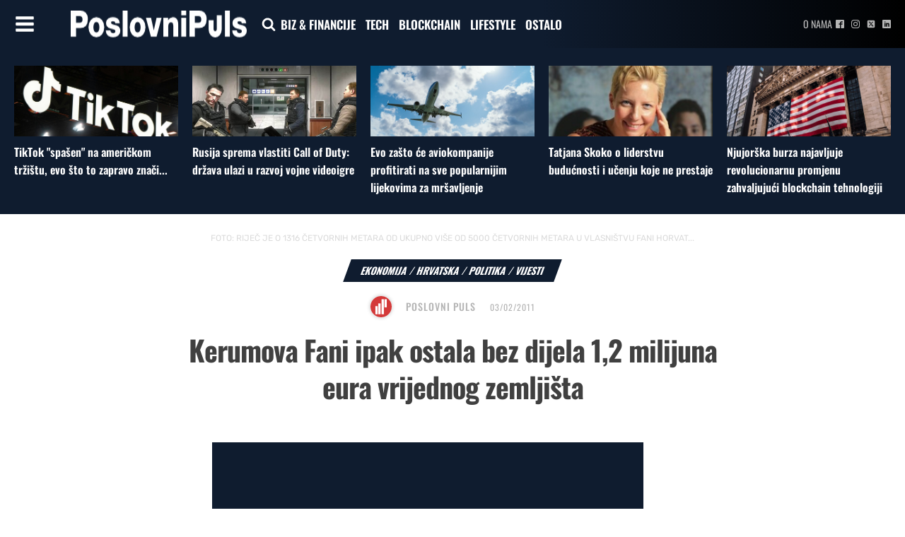

--- FILE ---
content_type: text/html; charset=UTF-8
request_url: https://poslovnipuls.com/2011/02/03/fani-horvat-zemljiste-prva-voda/
body_size: 126054
content:
<!DOCTYPE html>
<html lang="hr" >
<head>
<meta charset="UTF-8">
<meta name="viewport" content="width=device-width, initial-scale=1.0">
<!-- WP_HEAD() START -->
<link rel="preload" as="style" href="//poslovnipuls.com/wp-content/uploads/omgf/omgf-stylesheet-167/omgf-stylesheet-167.css?ver=1670407232" >
<link rel="stylesheet" href="//poslovnipuls.com/wp-content/uploads/omgf/omgf-stylesheet-167/omgf-stylesheet-167.css?ver=1670407232">
<meta name='robots' content='index, follow, max-image-preview:large, max-snippet:-1, max-video-preview:-1' />
	<style>img:is([sizes="auto" i], [sizes^="auto," i]) { contain-intrinsic-size: 3000px 1500px }</style>
	
<!-- Google Tag Manager -->
<script>(function(w,d,s,l,i){w[l]=w[l]||[];w[l].push({'gtm.start':
new Date().getTime(),event:'gtm.js'});var f=d.getElementsByTagName(s)[0],
j=d.createElement(s),dl=l!='dataLayer'?'&l='+l:'';j.async=true;j.src=
'https://www.googletagmanager.com/gtm.js?id='+i+dl;f.parentNode.insertBefore(j,f);
})(window,document,'script','dataLayer','GTM-P5W2W5Z');</script>
<!-- End Google Tag Manager -->


	<!-- This site is optimized with the Yoast SEO plugin v26.8 - https://yoast.com/product/yoast-seo-wordpress/ -->
	<title>Kerumova Fani ipak ostala bez dijela 1,2 milijuna eura vrijednog zemljišta | PoslovniPuls</title>
	<meta name="description" content="Riječ je o 1316 četvornih metara od ukupno više od 5000 četvornih metara u vlasništvu Fani Horvat..." />
	<link rel="canonical" href="https://poslovnipuls.com/2011/02/03/fani-horvat-zemljiste-prva-voda/" />
	<meta property="og:locale" content="hr_HR" />
	<meta property="og:type" content="article" />
	<meta property="og:title" content="Kerumova Fani ipak ostala bez dijela 1,2 milijuna eura vrijednog zemljišta | PoslovniPuls" />
	<meta property="og:description" content="Riječ je o 1316 četvornih metara od ukupno više od 5000 četvornih metara u vlasništvu Fani Horvat..." />
	<meta property="og:url" content="https://poslovnipuls.com/2011/02/03/fani-horvat-zemljiste-prva-voda/" />
	<meta property="og:site_name" content="PoslovniPuls" />
	<meta property="article:publisher" content="https://www.facebook.com/poslovnipuls/" />
	<meta property="article:published_time" content="2011-02-03T21:29:14+00:00" />
	<meta property="og:image" content="https://www.poslovnipuls.com/wp-content/uploads/2011/02/kerum_v1.jpg" />
	<meta name="author" content="Poslovni Puls" />
	<meta name="twitter:card" content="summary_large_image" />
	<meta name="twitter:label1" content="Napisao/la" />
	<meta name="twitter:data1" content="Poslovni Puls" />
	<meta name="twitter:label2" content="Procijenjeno vrijeme čitanja" />
	<meta name="twitter:data2" content="1 minuta" />
	<script type="application/ld+json" class="yoast-schema-graph">{"@context":"https://schema.org","@graph":[{"@type":"Article","@id":"https://poslovnipuls.com/2011/02/03/fani-horvat-zemljiste-prva-voda/#article","isPartOf":{"@id":"https://poslovnipuls.com/2011/02/03/fani-horvat-zemljiste-prva-voda/"},"author":{"name":"Poslovni Puls","@id":"https://poslovnipuls.com/#/schema/person/354cccc75d61bd2069214ae30ad971a0"},"headline":"Kerumova Fani ipak ostala bez dijela 1,2 milijuna eura vrijednog zemljišta","datePublished":"2011-02-03T21:29:14+00:00","mainEntityOfPage":{"@id":"https://poslovnipuls.com/2011/02/03/fani-horvat-zemljiste-prva-voda/"},"wordCount":226,"commentCount":0,"publisher":{"@id":"https://poslovnipuls.com/#organization"},"image":{"@id":"https://poslovnipuls.com/2011/02/03/fani-horvat-zemljiste-prva-voda/#primaryimage"},"thumbnailUrl":"https://www.poslovnipuls.com/wp-content/uploads/2011/02/kerum_v1.jpg","articleSection":["Ekonomija","Hrvatska","Politika","Vijesti"],"inLanguage":"hr","potentialAction":[{"@type":"CommentAction","name":"Comment","target":["https://poslovnipuls.com/2011/02/03/fani-horvat-zemljiste-prva-voda/#respond"]}]},{"@type":"WebPage","@id":"https://poslovnipuls.com/2011/02/03/fani-horvat-zemljiste-prva-voda/","url":"https://poslovnipuls.com/2011/02/03/fani-horvat-zemljiste-prva-voda/","name":"Kerumova Fani ipak ostala bez dijela 1,2 milijuna eura vrijednog zemljišta | PoslovniPuls","isPartOf":{"@id":"https://poslovnipuls.com/#website"},"primaryImageOfPage":{"@id":"https://poslovnipuls.com/2011/02/03/fani-horvat-zemljiste-prva-voda/#primaryimage"},"image":{"@id":"https://poslovnipuls.com/2011/02/03/fani-horvat-zemljiste-prva-voda/#primaryimage"},"thumbnailUrl":"https://www.poslovnipuls.com/wp-content/uploads/2011/02/kerum_v1.jpg","datePublished":"2011-02-03T21:29:14+00:00","description":"Riječ je o 1316 četvornih metara od ukupno više od 5000 četvornih metara u vlasništvu Fani Horvat...","breadcrumb":{"@id":"https://poslovnipuls.com/2011/02/03/fani-horvat-zemljiste-prva-voda/#breadcrumb"},"inLanguage":"hr","potentialAction":[{"@type":"ReadAction","target":["https://poslovnipuls.com/2011/02/03/fani-horvat-zemljiste-prva-voda/"]}]},{"@type":"ImageObject","inLanguage":"hr","@id":"https://poslovnipuls.com/2011/02/03/fani-horvat-zemljiste-prva-voda/#primaryimage","url":"https://www.poslovnipuls.com/wp-content/uploads/2011/02/kerum_v1.jpg","contentUrl":"https://www.poslovnipuls.com/wp-content/uploads/2011/02/kerum_v1.jpg"},{"@type":"BreadcrumbList","@id":"https://poslovnipuls.com/2011/02/03/fani-horvat-zemljiste-prva-voda/#breadcrumb","itemListElement":[{"@type":"ListItem","position":1,"name":"Početna stranica","item":"https://poslovnipuls.com/"},{"@type":"ListItem","position":2,"name":"Kerumova Fani ipak ostala bez dijela 1,2 milijuna eura vrijednog zemljišta"}]},{"@type":"WebSite","@id":"https://poslovnipuls.com/#website","url":"https://poslovnipuls.com/","name":"PoslovniPuls","description":"Moderni poslovni news portal","publisher":{"@id":"https://poslovnipuls.com/#organization"},"potentialAction":[{"@type":"SearchAction","target":{"@type":"EntryPoint","urlTemplate":"https://poslovnipuls.com/?s={search_term_string}"},"query-input":{"@type":"PropertyValueSpecification","valueRequired":true,"valueName":"search_term_string"}}],"inLanguage":"hr"},{"@type":"Organization","@id":"https://poslovnipuls.com/#organization","name":"PoslovniPuls","url":"https://poslovnipuls.com/","logo":{"@type":"ImageObject","inLanguage":"hr","@id":"https://poslovnipuls.com/#/schema/logo/image/","url":"https://poslovnipuls.com/wp-content/uploads/2018/02/185-puta-nešto.png","contentUrl":"https://poslovnipuls.com/wp-content/uploads/2018/02/185-puta-nešto.png","width":180,"height":65,"caption":"PoslovniPuls"},"image":{"@id":"https://poslovnipuls.com/#/schema/logo/image/"},"sameAs":["https://www.facebook.com/poslovnipuls/","https://www.instagram.com/poslovnipuls/","https://www.linkedin.com/company/11488396/"]},{"@type":"Person","@id":"https://poslovnipuls.com/#/schema/person/354cccc75d61bd2069214ae30ad971a0","name":"Poslovni Puls","image":{"@type":"ImageObject","inLanguage":"hr","@id":"https://poslovnipuls.com/#/schema/person/image/","url":"https://secure.gravatar.com/avatar/2ec07aa413a81d22eb9377bdf0f53579?s=96&d=blank&r=g","contentUrl":"https://secure.gravatar.com/avatar/2ec07aa413a81d22eb9377bdf0f53579?s=96&d=blank&r=g","caption":"Poslovni Puls"},"url":"https://poslovnipuls.com/author/marijan_poslovnipuls/"}]}</script>
	<!-- / Yoast SEO plugin. -->


<link rel="alternate" type="application/rss+xml" title="PoslovniPuls &raquo; Kerumova Fani ipak ostala bez dijela 1,2 milijuna eura vrijednog zemljišta Kanal komentara" href="https://poslovnipuls.com/2011/02/03/fani-horvat-zemljiste-prva-voda/feed/" />
<link rel='stylesheet' id='wp-block-library-css' href='https://poslovnipuls.com/wp-includes/css/dist/block-library/style.min.css?ver=6.7.4' type='text/css' media='all' />
<style id='classic-theme-styles-inline-css' type='text/css'>
/*! This file is auto-generated */
.wp-block-button__link{color:#fff;background-color:#32373c;border-radius:9999px;box-shadow:none;text-decoration:none;padding:calc(.667em + 2px) calc(1.333em + 2px);font-size:1.125em}.wp-block-file__button{background:#32373c;color:#fff;text-decoration:none}
</style>
<style id='global-styles-inline-css' type='text/css'>
:root{--wp--preset--aspect-ratio--square: 1;--wp--preset--aspect-ratio--4-3: 4/3;--wp--preset--aspect-ratio--3-4: 3/4;--wp--preset--aspect-ratio--3-2: 3/2;--wp--preset--aspect-ratio--2-3: 2/3;--wp--preset--aspect-ratio--16-9: 16/9;--wp--preset--aspect-ratio--9-16: 9/16;--wp--preset--color--black: #000000;--wp--preset--color--cyan-bluish-gray: #abb8c3;--wp--preset--color--white: #ffffff;--wp--preset--color--pale-pink: #f78da7;--wp--preset--color--vivid-red: #cf2e2e;--wp--preset--color--luminous-vivid-orange: #ff6900;--wp--preset--color--luminous-vivid-amber: #fcb900;--wp--preset--color--light-green-cyan: #7bdcb5;--wp--preset--color--vivid-green-cyan: #00d084;--wp--preset--color--pale-cyan-blue: #8ed1fc;--wp--preset--color--vivid-cyan-blue: #0693e3;--wp--preset--color--vivid-purple: #9b51e0;--wp--preset--gradient--vivid-cyan-blue-to-vivid-purple: linear-gradient(135deg,rgba(6,147,227,1) 0%,rgb(155,81,224) 100%);--wp--preset--gradient--light-green-cyan-to-vivid-green-cyan: linear-gradient(135deg,rgb(122,220,180) 0%,rgb(0,208,130) 100%);--wp--preset--gradient--luminous-vivid-amber-to-luminous-vivid-orange: linear-gradient(135deg,rgba(252,185,0,1) 0%,rgba(255,105,0,1) 100%);--wp--preset--gradient--luminous-vivid-orange-to-vivid-red: linear-gradient(135deg,rgba(255,105,0,1) 0%,rgb(207,46,46) 100%);--wp--preset--gradient--very-light-gray-to-cyan-bluish-gray: linear-gradient(135deg,rgb(238,238,238) 0%,rgb(169,184,195) 100%);--wp--preset--gradient--cool-to-warm-spectrum: linear-gradient(135deg,rgb(74,234,220) 0%,rgb(151,120,209) 20%,rgb(207,42,186) 40%,rgb(238,44,130) 60%,rgb(251,105,98) 80%,rgb(254,248,76) 100%);--wp--preset--gradient--blush-light-purple: linear-gradient(135deg,rgb(255,206,236) 0%,rgb(152,150,240) 100%);--wp--preset--gradient--blush-bordeaux: linear-gradient(135deg,rgb(254,205,165) 0%,rgb(254,45,45) 50%,rgb(107,0,62) 100%);--wp--preset--gradient--luminous-dusk: linear-gradient(135deg,rgb(255,203,112) 0%,rgb(199,81,192) 50%,rgb(65,88,208) 100%);--wp--preset--gradient--pale-ocean: linear-gradient(135deg,rgb(255,245,203) 0%,rgb(182,227,212) 50%,rgb(51,167,181) 100%);--wp--preset--gradient--electric-grass: linear-gradient(135deg,rgb(202,248,128) 0%,rgb(113,206,126) 100%);--wp--preset--gradient--midnight: linear-gradient(135deg,rgb(2,3,129) 0%,rgb(40,116,252) 100%);--wp--preset--font-size--small: 13px;--wp--preset--font-size--medium: 20px;--wp--preset--font-size--large: 36px;--wp--preset--font-size--x-large: 42px;--wp--preset--spacing--20: 0.44rem;--wp--preset--spacing--30: 0.67rem;--wp--preset--spacing--40: 1rem;--wp--preset--spacing--50: 1.5rem;--wp--preset--spacing--60: 2.25rem;--wp--preset--spacing--70: 3.38rem;--wp--preset--spacing--80: 5.06rem;--wp--preset--shadow--natural: 6px 6px 9px rgba(0, 0, 0, 0.2);--wp--preset--shadow--deep: 12px 12px 50px rgba(0, 0, 0, 0.4);--wp--preset--shadow--sharp: 6px 6px 0px rgba(0, 0, 0, 0.2);--wp--preset--shadow--outlined: 6px 6px 0px -3px rgba(255, 255, 255, 1), 6px 6px rgba(0, 0, 0, 1);--wp--preset--shadow--crisp: 6px 6px 0px rgba(0, 0, 0, 1);}:where(.is-layout-flex){gap: 0.5em;}:where(.is-layout-grid){gap: 0.5em;}body .is-layout-flex{display: flex;}.is-layout-flex{flex-wrap: wrap;align-items: center;}.is-layout-flex > :is(*, div){margin: 0;}body .is-layout-grid{display: grid;}.is-layout-grid > :is(*, div){margin: 0;}:where(.wp-block-columns.is-layout-flex){gap: 2em;}:where(.wp-block-columns.is-layout-grid){gap: 2em;}:where(.wp-block-post-template.is-layout-flex){gap: 1.25em;}:where(.wp-block-post-template.is-layout-grid){gap: 1.25em;}.has-black-color{color: var(--wp--preset--color--black) !important;}.has-cyan-bluish-gray-color{color: var(--wp--preset--color--cyan-bluish-gray) !important;}.has-white-color{color: var(--wp--preset--color--white) !important;}.has-pale-pink-color{color: var(--wp--preset--color--pale-pink) !important;}.has-vivid-red-color{color: var(--wp--preset--color--vivid-red) !important;}.has-luminous-vivid-orange-color{color: var(--wp--preset--color--luminous-vivid-orange) !important;}.has-luminous-vivid-amber-color{color: var(--wp--preset--color--luminous-vivid-amber) !important;}.has-light-green-cyan-color{color: var(--wp--preset--color--light-green-cyan) !important;}.has-vivid-green-cyan-color{color: var(--wp--preset--color--vivid-green-cyan) !important;}.has-pale-cyan-blue-color{color: var(--wp--preset--color--pale-cyan-blue) !important;}.has-vivid-cyan-blue-color{color: var(--wp--preset--color--vivid-cyan-blue) !important;}.has-vivid-purple-color{color: var(--wp--preset--color--vivid-purple) !important;}.has-black-background-color{background-color: var(--wp--preset--color--black) !important;}.has-cyan-bluish-gray-background-color{background-color: var(--wp--preset--color--cyan-bluish-gray) !important;}.has-white-background-color{background-color: var(--wp--preset--color--white) !important;}.has-pale-pink-background-color{background-color: var(--wp--preset--color--pale-pink) !important;}.has-vivid-red-background-color{background-color: var(--wp--preset--color--vivid-red) !important;}.has-luminous-vivid-orange-background-color{background-color: var(--wp--preset--color--luminous-vivid-orange) !important;}.has-luminous-vivid-amber-background-color{background-color: var(--wp--preset--color--luminous-vivid-amber) !important;}.has-light-green-cyan-background-color{background-color: var(--wp--preset--color--light-green-cyan) !important;}.has-vivid-green-cyan-background-color{background-color: var(--wp--preset--color--vivid-green-cyan) !important;}.has-pale-cyan-blue-background-color{background-color: var(--wp--preset--color--pale-cyan-blue) !important;}.has-vivid-cyan-blue-background-color{background-color: var(--wp--preset--color--vivid-cyan-blue) !important;}.has-vivid-purple-background-color{background-color: var(--wp--preset--color--vivid-purple) !important;}.has-black-border-color{border-color: var(--wp--preset--color--black) !important;}.has-cyan-bluish-gray-border-color{border-color: var(--wp--preset--color--cyan-bluish-gray) !important;}.has-white-border-color{border-color: var(--wp--preset--color--white) !important;}.has-pale-pink-border-color{border-color: var(--wp--preset--color--pale-pink) !important;}.has-vivid-red-border-color{border-color: var(--wp--preset--color--vivid-red) !important;}.has-luminous-vivid-orange-border-color{border-color: var(--wp--preset--color--luminous-vivid-orange) !important;}.has-luminous-vivid-amber-border-color{border-color: var(--wp--preset--color--luminous-vivid-amber) !important;}.has-light-green-cyan-border-color{border-color: var(--wp--preset--color--light-green-cyan) !important;}.has-vivid-green-cyan-border-color{border-color: var(--wp--preset--color--vivid-green-cyan) !important;}.has-pale-cyan-blue-border-color{border-color: var(--wp--preset--color--pale-cyan-blue) !important;}.has-vivid-cyan-blue-border-color{border-color: var(--wp--preset--color--vivid-cyan-blue) !important;}.has-vivid-purple-border-color{border-color: var(--wp--preset--color--vivid-purple) !important;}.has-vivid-cyan-blue-to-vivid-purple-gradient-background{background: var(--wp--preset--gradient--vivid-cyan-blue-to-vivid-purple) !important;}.has-light-green-cyan-to-vivid-green-cyan-gradient-background{background: var(--wp--preset--gradient--light-green-cyan-to-vivid-green-cyan) !important;}.has-luminous-vivid-amber-to-luminous-vivid-orange-gradient-background{background: var(--wp--preset--gradient--luminous-vivid-amber-to-luminous-vivid-orange) !important;}.has-luminous-vivid-orange-to-vivid-red-gradient-background{background: var(--wp--preset--gradient--luminous-vivid-orange-to-vivid-red) !important;}.has-very-light-gray-to-cyan-bluish-gray-gradient-background{background: var(--wp--preset--gradient--very-light-gray-to-cyan-bluish-gray) !important;}.has-cool-to-warm-spectrum-gradient-background{background: var(--wp--preset--gradient--cool-to-warm-spectrum) !important;}.has-blush-light-purple-gradient-background{background: var(--wp--preset--gradient--blush-light-purple) !important;}.has-blush-bordeaux-gradient-background{background: var(--wp--preset--gradient--blush-bordeaux) !important;}.has-luminous-dusk-gradient-background{background: var(--wp--preset--gradient--luminous-dusk) !important;}.has-pale-ocean-gradient-background{background: var(--wp--preset--gradient--pale-ocean) !important;}.has-electric-grass-gradient-background{background: var(--wp--preset--gradient--electric-grass) !important;}.has-midnight-gradient-background{background: var(--wp--preset--gradient--midnight) !important;}.has-small-font-size{font-size: var(--wp--preset--font-size--small) !important;}.has-medium-font-size{font-size: var(--wp--preset--font-size--medium) !important;}.has-large-font-size{font-size: var(--wp--preset--font-size--large) !important;}.has-x-large-font-size{font-size: var(--wp--preset--font-size--x-large) !important;}
:where(.wp-block-post-template.is-layout-flex){gap: 1.25em;}:where(.wp-block-post-template.is-layout-grid){gap: 1.25em;}
:where(.wp-block-columns.is-layout-flex){gap: 2em;}:where(.wp-block-columns.is-layout-grid){gap: 2em;}
:root :where(.wp-block-pullquote){font-size: 1.5em;line-height: 1.6;}
</style>
<link rel='stylesheet' id='dashicons-css' href='https://poslovnipuls.com/wp-includes/css/dashicons.min.css?ver=6.7.4' type='text/css' media='all' />
<link rel='stylesheet' id='admin-bar-css' href='https://poslovnipuls.com/wp-includes/css/admin-bar.min.css?ver=6.7.4' type='text/css' media='all' />
<style id='admin-bar-inline-css' type='text/css'>

    /* Hide CanvasJS credits for P404 charts specifically */
    #p404RedirectChart .canvasjs-chart-credit {
        display: none !important;
    }
    
    #p404RedirectChart canvas {
        border-radius: 6px;
    }

    .p404-redirect-adminbar-weekly-title {
        font-weight: bold;
        font-size: 14px;
        color: #fff;
        margin-bottom: 6px;
    }

    #wpadminbar #wp-admin-bar-p404_free_top_button .ab-icon:before {
        content: "\f103";
        color: #dc3545;
        top: 3px;
    }
    
    #wp-admin-bar-p404_free_top_button .ab-item {
        min-width: 80px !important;
        padding: 0px !important;
    }
    
    /* Ensure proper positioning and z-index for P404 dropdown */
    .p404-redirect-adminbar-dropdown-wrap { 
        min-width: 0; 
        padding: 0;
        position: static !important;
    }
    
    #wpadminbar #wp-admin-bar-p404_free_top_button_dropdown {
        position: static !important;
    }
    
    #wpadminbar #wp-admin-bar-p404_free_top_button_dropdown .ab-item {
        padding: 0 !important;
        margin: 0 !important;
    }
    
    .p404-redirect-dropdown-container {
        min-width: 340px;
        padding: 18px 18px 12px 18px;
        background: #23282d !important;
        color: #fff;
        border-radius: 12px;
        box-shadow: 0 8px 32px rgba(0,0,0,0.25);
        margin-top: 10px;
        position: relative !important;
        z-index: 999999 !important;
        display: block !important;
        border: 1px solid #444;
    }
    
    /* Ensure P404 dropdown appears on hover */
    #wpadminbar #wp-admin-bar-p404_free_top_button .p404-redirect-dropdown-container { 
        display: none !important;
    }
    
    #wpadminbar #wp-admin-bar-p404_free_top_button:hover .p404-redirect-dropdown-container { 
        display: block !important;
    }
    
    #wpadminbar #wp-admin-bar-p404_free_top_button:hover #wp-admin-bar-p404_free_top_button_dropdown .p404-redirect-dropdown-container {
        display: block !important;
    }
    
    .p404-redirect-card {
        background: #2c3338;
        border-radius: 8px;
        padding: 18px 18px 12px 18px;
        box-shadow: 0 2px 8px rgba(0,0,0,0.07);
        display: flex;
        flex-direction: column;
        align-items: flex-start;
        border: 1px solid #444;
    }
    
    .p404-redirect-btn {
        display: inline-block;
        background: #dc3545;
        color: #fff !important;
        font-weight: bold;
        padding: 5px 22px;
        border-radius: 8px;
        text-decoration: none;
        font-size: 17px;
        transition: background 0.2s, box-shadow 0.2s;
        margin-top: 8px;
        box-shadow: 0 2px 8px rgba(220,53,69,0.15);
        text-align: center;
        line-height: 1.6;
    }
    
    .p404-redirect-btn:hover {
        background: #c82333;
        color: #fff !important;
        box-shadow: 0 4px 16px rgba(220,53,69,0.25);
    }
    
    /* Prevent conflicts with other admin bar dropdowns */
    #wpadminbar .ab-top-menu > li:hover > .ab-item,
    #wpadminbar .ab-top-menu > li.hover > .ab-item {
        z-index: auto;
    }
    
    #wpadminbar #wp-admin-bar-p404_free_top_button:hover > .ab-item {
        z-index: 999998 !important;
    }
    
</style>
<link rel='stylesheet' id='oxygen-css' href='https://poslovnipuls.com/wp-content/plugins/oxygen/component-framework/oxygen.css?ver=4.9.1' type='text/css' media='all' />
<link rel='stylesheet' id='bc_rb_global_style-css' href='https://poslovnipuls.com/wp-content/plugins/random-banner/assets/style/bc_rb_global.css?ver=4.2.9' type='text/css' media='all' />
<link rel='stylesheet' id='bc_rb_animate-css' href='https://poslovnipuls.com/wp-content/plugins/random-banner/assets/style/animate.css?ver=4.2.9' type='text/css' media='all' />
<link rel='stylesheet' id='owl.carousel-style-css' href='https://poslovnipuls.com/wp-content/plugins/random-banner/assets/style/owl.carousel.css?ver=4.2.9' type='text/css' media='all' />
<link rel='stylesheet' id='owl.carousel-default-css' href='https://poslovnipuls.com/wp-content/plugins/random-banner/assets/style/owl.theme.default.css?ver=4.2.9' type='text/css' media='all' />
<link rel='stylesheet' id='owl.carousel-transitions-css' href='https://poslovnipuls.com/wp-content/plugins/random-banner/assets/style/owl.transitions.css?ver=4.2.9' type='text/css' media='all' />
<link rel='stylesheet' id='sb-style-css' href='https://poslovnipuls.com/wp-content/plugins/sb-infinite-scroll/assets/css/sbsa.css?ver=1.2' type='text/css' media='all' />
<link rel='stylesheet' id='sb-animate-style-css' href='https://poslovnipuls.com/wp-content/plugins/sb-infinite-scroll/assets/css/animate.css?ver=1.2' type='text/css' media='all' />
<link rel='stylesheet' id='ppress-frontend-css' href='https://poslovnipuls.com/wp-content/plugins/wp-user-avatar/assets/css/frontend.min.css?ver=4.16.8' type='text/css' media='all' />
<link rel='stylesheet' id='ppress-flatpickr-css' href='https://poslovnipuls.com/wp-content/plugins/wp-user-avatar/assets/flatpickr/flatpickr.min.css?ver=4.16.8' type='text/css' media='all' />
<link rel='stylesheet' id='ppress-select2-css' href='https://poslovnipuls.com/wp-content/plugins/wp-user-avatar/assets/select2/select2.min.css?ver=6.7.4' type='text/css' media='all' />
<script type="text/javascript" src="https://poslovnipuls.com/wp-includes/js/jquery/jquery.min.js?ver=3.7.1" id="jquery-core-js"></script>
<script type="text/javascript" src="https://poslovnipuls.com/wp-includes/js/jquery/jquery-migrate.min.js?ver=3.4.1" id="jquery-migrate-js"></script>
<script type="text/javascript" src="https://poslovnipuls.com/wp-content/plugins/wp-user-avatar/assets/flatpickr/flatpickr.min.js?ver=4.16.8" id="ppress-flatpickr-js"></script>
<script type="text/javascript" src="https://poslovnipuls.com/wp-content/plugins/wp-user-avatar/assets/select2/select2.min.js?ver=4.16.8" id="ppress-select2-js"></script>
<link rel="https://api.w.org/" href="https://poslovnipuls.com/wp-json/" /><link rel="alternate" title="JSON" type="application/json" href="https://poslovnipuls.com/wp-json/wp/v2/posts/27657" /><link rel="EditURI" type="application/rsd+xml" title="RSD" href="https://poslovnipuls.com/xmlrpc.php?rsd" />
<meta name="generator" content="WordPress 6.7.4" />
<link rel='shortlink' href='https://poslovnipuls.com/?p=27657' />
<link rel="alternate" title="oEmbed (JSON)" type="application/json+oembed" href="https://poslovnipuls.com/wp-json/oembed/1.0/embed?url=https%3A%2F%2Fposlovnipuls.com%2F2011%2F02%2F03%2Ffani-horvat-zemljiste-prva-voda%2F" />
<link rel="alternate" title="oEmbed (XML)" type="text/xml+oembed" href="https://poslovnipuls.com/wp-json/oembed/1.0/embed?url=https%3A%2F%2Fposlovnipuls.com%2F2011%2F02%2F03%2Ffani-horvat-zemljiste-prva-voda%2F&#038;format=xml" />
<meta name="facebook-domain-verification" content="1ku1it702lvrjalma8rwfmmc7huorl" /><script>document.addEventListener('DOMContentLoaded', function() {
    // Wait for the DOM content to be fully loaded

    // Find the div element with the id "div_block-333-40"
    var divElement = document.getElementById('div_block-1465-137654');

    // Find the span element with the id "span-54-137654"
    var spanElement = document.getElementById('span-54-137654');

    // Find the second paragraph inside the span element
    var secondParagraph = spanElement.getElementsByTagName('p')[1];

    // Move the div element inside the second paragraph
    secondParagraph.appendChild(divElement);
});
</script><link rel="icon" href="https://poslovnipuls.com/wp-content/uploads/2022/01/poslovnipuls-icon.jpg" sizes="32x32" />
<link rel="icon" href="https://poslovnipuls.com/wp-content/uploads/2022/01/poslovnipuls-icon.jpg" sizes="192x192" />
<link rel="apple-touch-icon" href="https://poslovnipuls.com/wp-content/uploads/2022/01/poslovnipuls-icon.jpg" />
<meta name="msapplication-TileImage" content="https://poslovnipuls.com/wp-content/uploads/2022/01/poslovnipuls-icon.jpg" />
		<style type="text/css" id="wp-custom-css">
			.bodyCopy.postContent {
  font-size: 2rem;
line-height: 3rem;
}		</style>
		<link rel='stylesheet' id='oxygen-cache-137651-css' href='//poslovnipuls.com/wp-content/uploads/oxygen/css/137651.css?cache=1698129591&#038;ver=6.7.4' type='text/css' media='all' />
<link rel='stylesheet' id='oxygen-cache-137647-css' href='//poslovnipuls.com/wp-content/uploads/oxygen/css/137647.css?cache=1701933258&#038;ver=6.7.4' type='text/css' media='all' />
<link rel='stylesheet' id='oxygen-cache-137654-css' href='//poslovnipuls.com/wp-content/uploads/oxygen/css/137654.css?cache=1718092065&#038;ver=6.7.4' type='text/css' media='all' />
<link rel='stylesheet' id='oxygen-universal-styles-css' href='//poslovnipuls.com/wp-content/uploads/oxygen/css/universal.css?cache=1744191494&#038;ver=6.7.4' type='text/css' media='all' />
<!-- END OF WP_HEAD() -->
</head>
<body data-rsssl=1 class="post-template-default single single-post postid-27657 single-format-standard  wp-embed-responsive oxygen-body" >




	
   <!-- Google Tag Manager (noscript) -->
<noscript><iframe src="https://www.googletagmanager.com/ns.html?id=GTM-P5W2W5Z"
height="0" width="0" style="display:none;visibility:hidden"></iframe></noscript>
<!-- End Google Tag Manager (noscript) -->

					<header id="_header-1-8" class="oxy-header-wrapper oxy-sticky-header oxy-overlay-header oxy-header" ><div id="_header_row-8-8" class="oxy-header-row" ><div class="oxy-header-container"><div id="_header_left-9-8" class="oxy-header-left" ><div id="fancy_icon-14-39" class="ct-fancy-icon" ><svg id="svg-fancy_icon-14-39"><use xlink:href="#FontAwesomeicon-bars"></use></svg></div><a id="link-35-137647" class="ct-link" href="https://poslovnipuls.com"   ><img  id="image-13-8" alt="" src="https://poslovnipuls.com/wp-content/uploads/2023/02/poslovnipuls-logo-new.png" class="ct-image"/></a><div id="fancy_icon-36-137647" class="ct-fancy-icon"  onclick="focusSearch()"><svg id="svg-fancy_icon-36-137647"><use xlink:href="#FontAwesomeicon-search"></use></svg></div>
		<div id="-pro-menu-11-8" class="oxy-pro-menu " ><div class="oxy-pro-menu-mobile-open-icon " data-off-canvas-alignment=""><svg id="-pro-menu-11-8-open-icon"><use xlink:href="#FontAwesomeicon-ellipsis-v"></use></svg>Menu</div>

                
        <div class="oxy-pro-menu-container  oxy-pro-menu-dropdown-links-visible-on-mobile oxy-pro-menu-dropdown-links-toggle oxy-pro-menu-show-dropdown" data-aos-duration="400" 

             data-oxy-pro-menu-dropdown-animation="fade-up"
             data-oxy-pro-menu-dropdown-animation-duration="0.4"
             data-entire-parent-toggles-dropdown="true"

             
                          data-oxy-pro-menu-dropdown-animation-duration="0.4"
             
                          data-oxy-pro-menu-dropdown-links-on-mobile="toggle">
             
            <div class="menu-glavni-menu-container"><ul id="menu-glavni-menu" class="oxy-pro-menu-list"><li id="menu-item-137712" class="menu-item menu-item-type-taxonomy menu-item-object-category menu-item-137712"><a href="https://poslovnipuls.com/category/poduzetnistvo/">BIZ &#038; FINANCIJE</a></li>
<li id="menu-item-137711" class="menu-item menu-item-type-taxonomy menu-item-object-category menu-item-137711"><a href="https://poslovnipuls.com/category/tehnologija/">TECH</a></li>
<li id="menu-item-138718" class="menu-item menu-item-type-taxonomy menu-item-object-category menu-item-138718"><a href="https://poslovnipuls.com/category/blockchain/">BLOCKCHAIN</a></li>
<li id="menu-item-137713" class="menu-item menu-item-type-taxonomy menu-item-object-category menu-item-137713"><a href="https://poslovnipuls.com/category/mediji/">LIFESTYLE</a></li>
<li id="menu-item-137714" class="menu-item menu-item-type-taxonomy menu-item-object-category menu-item-137714"><a href="https://poslovnipuls.com/category/ostalo/">OSTALO</a></li>
</ul></div>
            <div class="oxy-pro-menu-mobile-close-icon"><svg id="svg--pro-menu-11-8"><use xlink:href="#FontAwesomeicon-close"></use></svg>close</div>

        </div>

        </div>

		<script type="text/javascript">
			jQuery('#-pro-menu-11-8 .oxy-pro-menu-show-dropdown .menu-item-has-children > a', 'body').each(function(){
                jQuery(this).append('<div class="oxy-pro-menu-dropdown-icon-click-area"><svg class="oxy-pro-menu-dropdown-icon"><use xlink:href="#FontAwesomeicon-arrow-circle-o-down"></use></svg></div>');
            });
            jQuery('#-pro-menu-11-8 .oxy-pro-menu-show-dropdown .menu-item:not(.menu-item-has-children) > a', 'body').each(function(){
                jQuery(this).append('<div class="oxy-pro-menu-dropdown-icon-click-area"></div>');
            });			</script></div><div id="_header_center-10-8" class="oxy-header-center" ></div><div id="_header_right-12-8" class="oxy-header-right" ><a id="text_block-281-8" class="ct-link-text" href="https://poslovnipuls.com/o-nama-3/"   >O nama</a><div id="_social_icons-283-8" class="oxy-social-icons" ><a href='https://facebook.com/poslovnipuls' target='_blank' class='oxy-social-icons-facebook'><svg><title>Visit our Facebook</title><use xlink:href='#oxy-social-icons-icon-facebook-blank'></use></svg></a><a href='https://instagram.com/poslovnipuls' target='_blank' class='oxy-social-icons-instagram'><svg><title>Visit our Instagram</title><use xlink:href='#oxy-social-icons-icon-instagram-blank'></use></svg></a><a href='https://twitter.com/poslovnipuls' target='_blank' class='oxy-social-icons-twitter'><svg><title>Visit our Twitter</title><use xlink:href='#oxy-social-icons-icon-twitter-blank'></use></svg></a><a href='https://www.linkedin.com/company/poslovnipuls-com' target='_blank' class='oxy-social-icons-linkedin'><svg><title>Visit our LinkedIn</title><use xlink:href='#oxy-social-icons-icon-linkedin-blank'></use></svg></a></div></div></div></div></header>
				<script type="text/javascript">
			jQuery(document).ready(function() {
				var selector = "#_header-1-8",
					scrollval = parseInt("100");
				if (!scrollval || scrollval < 1) {
										if (jQuery(window).width() >= 992){
											jQuery("body").css("margin-top", jQuery(selector).outerHeight());
						jQuery(selector).addClass("oxy-sticky-header-active");
										}
									}
				else {
					var scrollTopOld = 0;
					jQuery(window).scroll(function() {
						if (!jQuery('body').hasClass('oxy-nav-menu-prevent-overflow')) {
							if (jQuery(this).scrollTop() > scrollval 
																) {
								if (
																		jQuery(window).width() >= 992 && 
																		!jQuery(selector).hasClass("oxy-sticky-header-active")) {
									if (jQuery(selector).css('position')!='absolute') {
										jQuery("body").css("margin-top", jQuery(selector).outerHeight());
									}
									jQuery(selector)
										.addClass("oxy-sticky-header-active")
																			.addClass("oxy-sticky-header-fade-in");
																	}
							}
							else {
								jQuery(selector)
									.removeClass("oxy-sticky-header-fade-in")
									.removeClass("oxy-sticky-header-active");
								if (jQuery(selector).css('position')!='absolute') {
									jQuery("body").css("margin-top", "");
								}
							}
							scrollTopOld = jQuery(this).scrollTop();
						}
					})
				}
			});
		</script><section id="section-38-137647" class=" ct-section" ><div class="ct-section-inner-wrap">
                <div id="_search_form-39-137647" class="oxy-search-form" >
                <form role="search" method="get" id="searchform" class="searchform" action="https://poslovnipuls.com/">
				<div>
					<label class="screen-reader-text" for="s">Pretraži:</label>
					<input type="text" value="" name="s" id="s" />
					<input type="submit" id="searchsubmit" value="Pretraži" />
				</div>
			</form>                </div>
        
        <div id="div_block-45-137647" class="ct-div-block" ><div id="text_block-46-137647" class="ct-text-block" >Zatvori</div><div id="fancy_icon-40-137647" class="ct-fancy-icon" ><svg id="svg-fancy_icon-40-137647"><use xlink:href="#FontAwesomeicon-close"></use></svg></div></div><div id="code_block-41-137647" class="ct-code-block" ><html style="display:none;"></html></div></div></section>            <div tabindex="-1" class="oxy-modal-backdrop  "
                style="background-color: rgba(0,0,0,0.5);"
                data-trigger="user_clicks_element"                data-trigger-selector="#fancy_icon-14-39"                data-trigger-time="5"                data-trigger-time-unit="seconds"                data-close-automatically="no"                data-close-after-time="10"                data-close-after-time-unit="seconds"                data-trigger_scroll_amount="50"                data-trigger_scroll_direction="down"	            data-scroll_to_selector=""	            data-time_inactive="60"	            data-time-inactive-unit="seconds"	            data-number_of_clicks="3"	            data-close_on_esc="on"	            data-number_of_page_views="3"                data-close-after-form-submit="no"                data-open-again="always_show"                data-open-again-after-days="3"            >

                <div id="modal-16-39" class="ct-modal"  data-aos="slide-right" data-aos-duration="700" data-aos-easing="ease-in-out"><div id="div_block-19-39" class="ct-div-block" ><div id="fancy_icon-21-39" class="ct-fancy-icon oxy-close-modal" ><svg id="svg-fancy_icon-21-39"><use xlink:href="#Lineariconsicon-cross-circle"></use></svg></div></div><div id="div_block-32-39" class="ct-div-block" ><img  id="image-34-39" alt="" src="https://poslovnipuls.com/wp-content/uploads/2022/01/poslovnipuls-logo-mini.png" class="ct-image"/></div><nav id="_nav_menu-18-39" class="oxy-nav-menu oxy-nav-menu-dropdowns oxy-nav-menu-dropdown-arrow oxy-nav-menu-vertical" ><div class='oxy-menu-toggle'><div class='oxy-nav-menu-hamburger-wrap'><div class='oxy-nav-menu-hamburger'><div class='oxy-nav-menu-hamburger-line'></div><div class='oxy-nav-menu-hamburger-line'></div><div class='oxy-nav-menu-hamburger-line'></div></div></div></div><div class="menu-glavni-menu-container"><ul id="menu-glavni-menu-1" class="oxy-nav-menu-list"><li class="menu-item menu-item-type-taxonomy menu-item-object-category menu-item-137712"><a href="https://poslovnipuls.com/category/poduzetnistvo/">BIZ &#038; FINANCIJE</a></li>
<li class="menu-item menu-item-type-taxonomy menu-item-object-category menu-item-137711"><a href="https://poslovnipuls.com/category/tehnologija/">TECH</a></li>
<li class="menu-item menu-item-type-taxonomy menu-item-object-category menu-item-138718"><a href="https://poslovnipuls.com/category/blockchain/">BLOCKCHAIN</a></li>
<li class="menu-item menu-item-type-taxonomy menu-item-object-category menu-item-137713"><a href="https://poslovnipuls.com/category/mediji/">LIFESTYLE</a></li>
<li class="menu-item menu-item-type-taxonomy menu-item-object-category menu-item-137714"><a href="https://poslovnipuls.com/category/ostalo/">OSTALO</a></li>
</ul></div></nav><div id="div_block-31-39" class="ct-div-block" ></div><nav id="_nav_menu-23-39" class="oxy-nav-menu oxy-nav-menu-dropdowns oxy-nav-menu-dropdown-arrow oxy-nav-menu-vertical" ><div class='oxy-menu-toggle'><div class='oxy-nav-menu-hamburger-wrap'><div class='oxy-nav-menu-hamburger'><div class='oxy-nav-menu-hamburger-line'></div><div class='oxy-nav-menu-hamburger-line'></div><div class='oxy-nav-menu-hamburger-line'></div></div></div></div><div class="menu-footer-menu-container"><ul id="menu-footer-menu" class="oxy-nav-menu-list"><li id="menu-item-137718" class="menu-item menu-item-type-post_type menu-item-object-page menu-item-137718"><a href="https://poslovnipuls.com/o-nama-3/">O nama</a></li>
<li id="menu-item-137716" class="menu-item menu-item-type-post_type menu-item-object-page menu-item-137716"><a href="https://poslovnipuls.com/impressum/">Impressum</a></li>
<li id="menu-item-137715" class="menu-item menu-item-type-post_type menu-item-object-page menu-item-privacy-policy menu-item-137715"><a rel="privacy-policy" href="https://poslovnipuls.com/pravila-privatnosti/">Politika privatnosti i Politika kolačića</a></li>
<li id="menu-item-137717" class="menu-item menu-item-type-post_type menu-item-object-page menu-item-137717"><a href="https://poslovnipuls.com/oglasavanje/">Oglašavanje</a></li>
</ul></div></nav><div id="div_block-29-39" class="ct-div-block" ></div><div id="_social_icons-24-39" class="oxy-social-icons" ><a href='https://www.facebook.com/poslovnipuls' target='_blank' class='oxy-social-icons-facebook'><svg><title>Visit our Facebook</title><use xlink:href='#oxy-social-icons-icon-facebook-blank'></use></svg></a><a href='https://instagram.com/poslovnipuls' target='_blank' class='oxy-social-icons-instagram'><svg><title>Visit our Instagram</title><use xlink:href='#oxy-social-icons-icon-instagram-blank'></use></svg></a><a href='https://twitter.com/poslovnipuls' target='_blank' class='oxy-social-icons-twitter'><svg><title>Visit our Twitter</title><use xlink:href='#oxy-social-icons-icon-twitter-blank'></use></svg></a><a href='https://www.linkedin.com/company/poslovnipuls-com' target='_blank' class='oxy-social-icons-linkedin'><svg><title>Visit our LinkedIn</title><use xlink:href='#oxy-social-icons-icon-linkedin-blank'></use></svg></a></div></div>
            </div>
        <section id="section-76-40" class=" ct-section" ><div class="ct-section-inner-wrap"><div id="div_block-776-40" class="ct-div-block" ><div id="_dynamic_list-78-40" class="oxy-dynamic-list"><div id="div_block-79-40-1" class="ct-div-block najnovije-box" data-id="div_block-79-40"><a id="div_block-91-40-1" class="ct-link najnovije-photo" href="https://poslovnipuls.com/2026/01/23/tiktok-spasen-na-americkom-trzistu-evo-sto-to-zapravo-znaci/" target="_self" style="background-image:url(https://poslovnipuls.com/wp-content/uploads/2026/01/jonathan-kemper-UvbSRSZ0uSE-unsplash-1.jpg);background-size: cover;" data-id="div_block-91-40"></a><div id="text_block-98-40-1" class="ct-text-block najnovije-naslov" data-id="text_block-98-40"><span id="span-105-40-1" class="ct-span" data-id="span-105-40"><a href="https://poslovnipuls.com/2026/01/23/tiktok-spasen-na-americkom-trzistu-evo-sto-to-zapravo-znaci/">TikTok "spa&scaron;en" na ameri&#269;kom tr&#382;i&scaron;tu, evo &scaron;to to zapravo zna&#269;i...</a></span></div></div><div id="div_block-79-40-2" class="ct-div-block najnovije-box" data-id="div_block-79-40"><a id="div_block-91-40-2" class="ct-link najnovije-photo" href="https://poslovnipuls.com/2026/01/21/rusija-sprema-vlastiti-call-of-duty-drzava-ulazi-u-razvoj-vojne-videoigre/" target="_self" style="background-image:url(https://poslovnipuls.com/wp-content/uploads/2026/01/call-of-duty-2-1.jpg);background-size: cover;" data-id="div_block-91-40"></a><div id="text_block-98-40-2" class="ct-text-block najnovije-naslov" data-id="text_block-98-40"><span id="span-105-40-2" class="ct-span" data-id="span-105-40"><a href="https://poslovnipuls.com/2026/01/21/rusija-sprema-vlastiti-call-of-duty-drzava-ulazi-u-razvoj-vojne-videoigre/">Rusija sprema vlastiti Call of Duty: dr&#382;ava ulazi u razvoj vojne videoigre</a></span></div></div><div id="div_block-79-40-3" class="ct-div-block najnovije-box" data-id="div_block-79-40"><a id="div_block-91-40-3" class="ct-link najnovije-photo" href="https://poslovnipuls.com/2026/01/21/evo-zasto-ce-aviokompanije-profitirati-na-sve-popularnijim-lijekovima-za-mrsavljenje/" target="_self" style="background-image:url(https://poslovnipuls.com/wp-content/uploads/2026/01/airplate-1.jpg);background-size: cover;" data-id="div_block-91-40"></a><div id="text_block-98-40-3" class="ct-text-block najnovije-naslov" data-id="text_block-98-40"><span id="span-105-40-3" class="ct-span" data-id="span-105-40"><a href="https://poslovnipuls.com/2026/01/21/evo-zasto-ce-aviokompanije-profitirati-na-sve-popularnijim-lijekovima-za-mrsavljenje/">Evo za&scaron;to &#263;e aviokompanije profitirati na sve popularnijim lijekovima za mr&scaron;avljenje</a></span></div></div><div id="div_block-79-40-4" class="ct-div-block najnovije-box" data-id="div_block-79-40"><a id="div_block-91-40-4" class="ct-link najnovije-photo" href="https://poslovnipuls.com/2026/01/21/tatjana-skoko-o-liderstvu-buducnosti-i-ucenju-koje-ne-prestaje/" target="_self" style="background-image:url(https://poslovnipuls.com/wp-content/uploads/2026/01/Tatjana-skoko-1-1.jpg);background-size: cover;" data-id="div_block-91-40"></a><div id="text_block-98-40-4" class="ct-text-block najnovije-naslov" data-id="text_block-98-40"><span id="span-105-40-4" class="ct-span" data-id="span-105-40"><a href="https://poslovnipuls.com/2026/01/21/tatjana-skoko-o-liderstvu-buducnosti-i-ucenju-koje-ne-prestaje/">Tatjana Skoko o liderstvu budu&#263;nosti i u&#269;enju koje ne prestaje</a></span></div></div><div id="div_block-79-40-5" class="ct-div-block najnovije-box" data-id="div_block-79-40"><a id="div_block-91-40-5" class="ct-link najnovije-photo" href="https://poslovnipuls.com/2026/01/20/njujorska-burza-najavljuje-revolucionarnu-promjenu-zahvaljujuci-blockchain-tehnologiji/" target="_self" style="background-image:url(https://poslovnipuls.com/wp-content/uploads/2025/02/nyse-1-1-1.jpg);background-size: cover;" data-id="div_block-91-40"></a><div id="text_block-98-40-5" class="ct-text-block najnovije-naslov" data-id="text_block-98-40"><span id="span-105-40-5" class="ct-span" data-id="span-105-40"><a href="https://poslovnipuls.com/2026/01/20/njujorska-burza-najavljuje-revolucionarnu-promjenu-zahvaljujuci-blockchain-tehnologiji/">Njujor&scaron;ka burza najavljuje revolucionarnu promjenu zahvaljuju&#263;i blockchain tehnologiji</a></span></div></div>                    
                                            
                                        
                    </div>
</div></div></section><section id="section-695-40" class=" ct-section" ><div class="ct-section-inner-wrap"><img  id="image-1073-137654" alt="" src="" class="ct-image"/><div id="text_block-1292-137654" class="ct-text-block" >Foto: <span id="span-1293-137654" class="ct-span" >Riječ je o 1316 četvornih metara od ukupno više od 5000 četvornih metara u vlasništvu Fani Horvat...</span></div></div></section><section id="section-4-40" class=" ct-section" ><div class="ct-section-inner-wrap"><div id="div_block-488-40" class="ct-div-block" ><div id="div_block-25-40" class="ct-div-block" ><div id="text_block-74-40" class="ct-text-block" ><span id="span-75-40" class="ct-span" ><a href="https://poslovnipuls.com/category/ekonomija/" rel="tag">Ekonomija</a> / <a href="https://poslovnipuls.com/category/vijesti-hrvatska/" rel="tag">Hrvatska</a> / <a href="https://poslovnipuls.com/category/politika/" rel="tag">Politika</a> / <a href="https://poslovnipuls.com/category/vijesti/" rel="tag">Vijesti</a></span></div></div></div><div id="div_block-68-40" class="ct-div-block" ><div id="div_block-69-40" class="ct-div-block" style="background-image:url(https://secure.gravatar.com/avatar/2ec07aa413a81d22eb9377bdf0f53579?s=96&d=blank&r=g);background-size: cover;" ></div><a id="text_block-70-40" class="ct-link-text" href="https://poslovnipuls.com/author/marijan_poslovnipuls/" target="_self"  ><span id="span-71-40" class="ct-span" >Poslovni Puls</span></a><div id="text_block-72-40" class="ct-text-block" ><span id="span-73-40" class="ct-span" >03/02/2011</span></div></div><h1 id="headline-15-40" class="ct-headline"><span id="span-23-40" class="ct-span" >Kerumova Fani ipak ostala bez dijela 1,2 milijuna eura vrijednog zemljišta</span></h1><div id="div_block-43-40" class="ct-div-block" ><div id="text_block-53-40" class="ct-text-block content-styling" ><span id="span-54-137654" class="ct-span oxy-stock-content-styles" ><p><strong><a href="https://www.poslovnipuls.com/wp-content/uploads/2011/02/kerum_v1.jpg"><img loading="lazy" decoding="async" onerror="this.src='https://poslovnipuls.com/wp-content/uploads/2022/03/poslovnipuls-cover-placeholder.jpg'" class="aligncenter size-full wp-image-27658" title="kerum_v1" src="https://www.poslovnipuls.com/wp-content/uploads/2011/02/kerum_v1.jpg" alt="" width="610" height="411" /></a></strong></p>
<p><strong>Županijsko državno odvjetništvo dopisom je obavijestilo vijećnike  Splitsko-dalmatinske županije kako je dio <a href="https://www.poslovnipuls.com/2011/01/19/kerum-fani-zemljiste/">zemljišta</a> unutar Park-šume  Marjan pomorsko dobro te nije moglo biti prodano i da je ugovor o  njegovoj kupoprodaji ništetan...</strong></p>
<p>Riječ je o 1316 četvornih metara od  ukupno više od 5000 četvornih metara koje je tvrtka nevjenčane  gradonačelnikove supruge <strong>Fani Horvat </strong>2008. kupila na terenu Prve vode radi izgradnje ugostiteljskog objekta, prenosi HRT.</p>
<p>A evo što o svemu kaže <strong>Željko Kerum</strong>, koji je nedavno priznao kako njegov novac stoji iza investicijskih projekata <strong>Fani Horvat</strong>:</p>
<p>"Izgleda da se od parcele treba oduzeti 1316 metara četvornih za pomorsko dobro. Vjerojatno kad se nešto oduzme, treba da se to isplati, koliko ja razumijem", rekao je Kerum za Radio Split. Dopis Županijskoga državnog odvjetništva, po Kerumovu tumačenju, upravo je onakav kakav treba biti - super.</p>
<p>"Bilo bi dobro da je cijela parcela pomorsko dobro pa da se sve plati", kazao je Kerum.</p>
<p>Poduzetnik-gradonačelnik nedavno je pred novinarima priznao kako mu je "<a href="https://www.poslovnipuls.com/2011/02/02/zeljko-kerum-split-gradonacelnik/">svega dosta</a>", no čini se kako do daljnjeg ne namjerava otići iz aktivne politike. Pitamo se zašto...</p>
<p>Pročitajte još:</p>
<p>- <a href="https://www.poslovnipuls.com/2011/02/02/saborsko-povjerenstvo-keruma-proglasilo-krivim-i-kaznilo-ga-opomenom/"><strong>Saborsko povjerenstvo Keruma proglasilo krivim i kaznilo ga – opomenom!</strong></a></p>
<p>- <strong></strong><strong><a href="https://www.poslovnipuls.com/2010/12/26/split-kerum-nezaposlenost/">Kerum ima rješenje za nezaposlenost: Ako nemate posla idite ća iz Splita!</a></strong></p>
</span></div><div id="div_block-1213-137654" class="ct-div-block" ></div><div id="div_block-1369-137654" class="ct-div-block newsletter-signup" ><div id="div_block-1373-137654" class="ct-div-block" ><img  id="image-1374-137654" alt="" src="https://poslovnipuls.com/wp-content/uploads/2022/02/3244557_chat_email_envelope_error_internet_icon.png" class="ct-image"/><h4 id="headline-1366-137654" class="ct-headline">Prijavite se na naš newsletter</h4></div><div id="shortcode-1364-137654" class="ct-shortcode" ><div class='fluentform ff-default fluentform_wrapper_3 ffs_default_wrap'><form data-form_id="3" id="fluentform_3" class="frm-fluent-form fluent_form_3 ff-el-form-top ff_form_instance_3_1 ff-form-loading ffs_default" data-form_instance="ff_form_instance_3_1" method="POST" ><fieldset  style="border: none!important;margin: 0!important;padding: 0!important;background-color: transparent!important;box-shadow: none!important;outline: none!important; min-inline-size: 100%;">
                    <legend class="ff_screen_reader_title" style="display: block; margin: 0!important;padding: 0!important;height: 0!important;text-indent: -999999px;width: 0!important;overflow:hidden;">Newsletter #1</legend>        <div
                style="display: none!important; position: absolute!important; transform: translateX(1000%)!important;"
                class="ff-el-group ff-hpsf-container"
        >
            <div class="ff-el-input--label asterisk-right">
                <label for="ff_3_item_sf" aria-label="Subscribe">
                    Subscribe                </label>
            </div>
            <div class="ff-el-input--content">
                <input type="text"
                       name="item_3__fluent_sf"
                       class="ff-el-form-control"
                       id="ff_3_item_sf"
                />
            </div>
        </div>
        <input type='hidden' name='__fluent_form_embded_post_id' value='27657' /><input type="hidden" id="_fluentform_3_fluentformnonce" name="_fluentform_3_fluentformnonce" value="bb1880511c" /><input type="hidden" name="_wp_http_referer" value="/2011/02/03/fani-horvat-zemljiste-prva-voda/" /><div data-name="ff_cn_id_1"  class='ff-t-container ff-column-container ff_columns_total_2 '><div class='ff-t-cell ff-t-column-1' style='flex-basis: 50%;'><div class='ff-el-group'><div class='ff-el-input--content'><input type="email" name="email" id="ff_3_email" class="ff-el-form-control" placeholder="Vaša email adresa" data-name="email"  aria-invalid="false" aria-required=true></div></div></div><div class='ff-t-cell ff-t-column-2' style='flex-basis: 50%;'><div class='ff-el-group ff-text-left ff_submit_btn_wrapper ff_submit_btn_wrapper_custom'><button class="ff-btn ff-btn-submit ff-btn-md ff_btn_style wpf_has_custom_css" type="submit" name="custom_submit_button-3_1" data-name="custom_submit_button-3_1"  aria-label="PRIJAVITE SE">PRIJAVITE SE</button><style>form.fluent_form_3 .wpf_has_custom_css.ff-btn-submit { background-color:rgba(15, 28, 47, 1);border-color:rgba(255, 255, 255, 1);color:#ffffff;min-width:50%; }form.fluent_form_3 .wpf_has_custom_css.ff-btn-submit:hover { background-color:rgba(134, 190, 21, 1);border-color:#409EFF;color:#FFFFFF;min-width:50%; } </style></div></div></div></fieldset></form><div id='fluentform_3_errors' class='ff-errors-in-stack ff_form_instance_3_1 ff-form-loading_errors ff_form_instance_3_1_errors'></div></div>            <script type="text/javascript">
                window.fluent_form_ff_form_instance_3_1 = {"id":"3","settings":{"layout":{"labelPlacement":"top","helpMessagePlacement":"with_label","errorMessagePlacement":"inline","asteriskPlacement":"asterisk-right"},"restrictions":{"denyEmptySubmission":{"enabled":false}}},"form_instance":"ff_form_instance_3_1","form_id_selector":"fluentform_3","rules":{"email":{"required":{"value":true,"message":"Molimo upi\u0161ite va\u0161u email adresu!"},"email":{"value":true,"message":"Molimo upi\u0161ite va\u0161u email adresu!"}}},"debounce_time":300};
                            </script>
            </div><div id="text_block-1372-137654" class="ct-text-block" >Najnovije vijesti, ekskluzivne reportaže i druge pogodnosti direktno u vašem inboxu...</div></div><div id="div_block-1363-137654" class="ct-div-block" ></div><div id="div_block-1216-137654" class="ct-div-block" ><div id="text_block-1218-137654" class="ct-text-block" >TEME: <span id="span-1221-137654" class="ct-span" ></span>&nbsp;</div></div><div id="div_block-554-40" class="ct-div-block" ></div><div id="div_block-486-40" class="ct-div-block" ><div id="text_block-45-40" class="ct-text-block" >PODIJELITE OVAJ ČLANAK:</div><div id="shortcode-52-40" class="ct-shortcode" ><div class="shared-counts-wrap shortcode style-icon"><a href="https://www.facebook.com/sharer/sharer.php?u=https://poslovnipuls.com/2011/02/03/fani-horvat-zemljiste-prva-voda/&#038;display=popup&#038;ref=plugin&#038;src=share_button" title="Share on Facebook"  target="_blank"  rel="nofollow noopener noreferrer"  class="shared-counts-button facebook shared-counts-no-count" data-postid="27657" data-social-network="Facebook" data-social-action="Share" data-social-target="https://poslovnipuls.com/2011/02/03/fani-horvat-zemljiste-prva-voda/"><span class="shared-counts-icon-label"><span class="shared-counts-icon"><svg version="1.1" xmlns="http://www.w3.org/2000/svg" width="18.8125" height="32" viewBox="0 0 602 1024"><path d="M548 6.857v150.857h-89.714q-49.143 0-66.286 20.571t-17.143 61.714v108h167.429l-22.286 169.143h-145.143v433.714h-174.857v-433.714h-145.714v-169.143h145.714v-124.571q0-106.286 59.429-164.857t158.286-58.571q84 0 130.286 6.857z"></path></svg></span><span class="shared-counts-label">Facebook</span></span></a><a href="https://twitter.com/share?url=https://poslovnipuls.com/2011/02/03/fani-horvat-zemljiste-prva-voda/&#038;text=Kerumova%20Fani%20ipak%20ostala%20bez%20dijela%201%2C2%20milijuna%20eura%20vrijednog%20zemlji%C5%A1ta" title="Share on Twitter"  target="_blank"  rel="nofollow noopener noreferrer"  class="shared-counts-button twitter shared-counts-no-count" data-postid="27657" data-social-network="Twitter" data-social-action="Tweet" data-social-target="https://poslovnipuls.com/2011/02/03/fani-horvat-zemljiste-prva-voda/"><span class="shared-counts-icon-label"><span class="shared-counts-icon"><svg viewBox="0 0 24 24" xmlns="http://www.w3.org/2000/svg"><path d="M13.8944 10.4695L21.3345 2H19.5716L13.1085 9.35244L7.95022 2H1.99936L9.80147 13.1192L1.99936 22H3.76218L10.5832 14.2338L16.0318 22H21.9827L13.8944 10.4695ZM11.4792 13.2168L10.6875 12.1089L4.39789 3.30146H7.10594L12.1833 10.412L12.9717 11.5199L19.5708 20.7619H16.8628L11.4792 13.2168Z" /></svg></span><span class="shared-counts-label">Tweet</span></span></a><a href="https://www.linkedin.com/shareArticle?mini=true&#038;url=https://poslovnipuls.com/2011/02/03/fani-horvat-zemljiste-prva-voda/" title="Share on LinkedIn"  target="_blank"  rel="nofollow noopener noreferrer"  class="shared-counts-button linkedin shared-counts-no-count" data-postid="27657" data-social-network="LinkedIn" data-social-action="Share" data-social-target="https://poslovnipuls.com/2011/02/03/fani-horvat-zemljiste-prva-voda/"><span class="shared-counts-icon-label"><span class="shared-counts-icon"><svg version="1.1" xmlns="http://www.w3.org/2000/svg" width="27.4375" height="32" viewBox="0 0 878 1024"><path d="M199.429 357.143v566.286h-188.571v-566.286h188.571zM211.429 182.286q0.571 41.714-28.857 69.714t-77.429 28h-1.143q-46.857 0-75.429-28t-28.571-69.714q0-42.286 29.429-70t76.857-27.714 76 27.714 29.143 70zM877.714 598.857v324.571h-188v-302.857q0-60-23.143-94t-72.286-34q-36 0-60.286 19.714t-36.286 48.857q-6.286 17.143-6.286 46.286v316h-188q1.143-228 1.143-369.714t-0.571-169.143l-0.571-27.429h188v82.286h-1.143q11.429-18.286 23.429-32t32.286-29.714 49.714-24.857 65.429-8.857q97.714 0 157.143 64.857t59.429 190z"></path></svg></span><span class="shared-counts-label">LinkedIn</span></span></a><a href="mailto:?subject=Your%20friend%20has%20shared%20an%20article%20with%20you.&#038;body=Kerumova%20Fani%20ipak%20ostala%20bez%20dijela%201%2C2%20milijuna%20eura%20vrijednog%20zemlji%C5%A1ta%0D%0Ahttps%3A%2F%2Fposlovnipuls.com%2F2011%2F02%2F03%2Ffani-horvat-zemljiste-prva-voda%2F%0D%0A" title="Share via Email"  class="shared-counts-button email no-scroll shared-counts-no-count" data-postid="27657" data-social-network="Email" data-social-action="Emailed" data-social-target="https://poslovnipuls.com/2011/02/03/fani-horvat-zemljiste-prva-voda/"><span class="shared-counts-icon-label"><span class="shared-counts-icon"><svg version="1.1" xmlns="http://www.w3.org/2000/svg" width="32" height="32" viewBox="0 0 1024 1024"><path d="M1024 405.714v453.714q0 37.714-26.857 64.571t-64.571 26.857h-841.143q-37.714 0-64.571-26.857t-26.857-64.571v-453.714q25.143 28 57.714 49.714 206.857 140.571 284 197.143 32.571 24 52.857 37.429t54 27.429 62.857 14h1.143q29.143 0 62.857-14t54-27.429 52.857-37.429q97.143-70.286 284.571-197.143 32.571-22.286 57.143-49.714zM1024 237.714q0 45.143-28 86.286t-69.714 70.286q-214.857 149.143-267.429 185.714-5.714 4-24.286 17.429t-30.857 21.714-29.714 18.571-32.857 15.429-28.571 5.143h-1.143q-13.143 0-28.571-5.143t-32.857-15.429-29.714-18.571-30.857-21.714-24.286-17.429q-52-36.571-149.714-104.286t-117.143-81.429q-35.429-24-66.857-66t-31.429-78q0-44.571 23.714-74.286t67.714-29.714h841.143q37.143 0 64.286 26.857t27.143 64.571z"></path></svg></span><span class="shared-counts-label">Email</span></span></a></div></div></div><div id="div_block-218-40" class="ct-div-block" ></div></div><div id="div_block-1465-137654" class="ct-div-block" ><div id="text_block-1466-137654" class="ct-text-block" >POVEZANE OBJAVE:</div><div id="div_block-1467-137654" class="ct-div-block" ></div><div id="_dynamic_list-1468-137654" class="oxy-dynamic-list">                    
                                            
                                        
                    </div>
<div id="div_block-1472-137654" class="ct-div-block" ></div></div><div id="midasWidget__129" class="ct-code-block" ><div id="midasWidget__129"></div> <script async src="https://cdn.midas-network.com/Widget/IndexAsync/2?portalWidgetId=129" type="text/javascript"></script></div><div id="div_block-117-40" class="ct-div-block" ><div id="text_block-419-40" class="ct-text-block" >OBJAVE IZ ISTE KATEGORIJE:</div><div id="_dynamic_list-118-40" class="oxy-dynamic-list"><div id="div_block-119-40-1" class="ct-div-block kategorija-objave-box" data-id="div_block-119-40"><a id="div_block-129-40-1" class="ct-link kategorija-objave-photo" href="https://poslovnipuls.com/2022/04/08/green-future-konferencija-u-split-stizu-vodeci-zagovornici-zelene-tranzicije/" target="_self" style="background-image:url(https://poslovnipuls.com/wp-content/uploads/2022/04/Objava.png);background-size: cover;" data-id="div_block-129-40"></a><div id="text_block-131-40-1" class="ct-text-block kategorija-objave-text" data-id="text_block-131-40"><span id="span-137-40-1" class="ct-span" data-id="span-137-40"><a href="https://poslovnipuls.com/2022/04/08/green-future-konferencija-u-split-stizu-vodeci-zagovornici-zelene-tranzicije/">Green future konferencija: U Split sti&#382;u vode&#263;i zagovornici zelene tranzicije</a></span></div></div><div id="div_block-119-40-2" class="ct-div-block kategorija-objave-box" data-id="div_block-119-40"><a id="div_block-129-40-2" class="ct-link kategorija-objave-photo" href="https://poslovnipuls.com/2022/04/05/cotrugli-mba-triathlon/" target="_self" style="background-image:url(https://poslovnipuls.com/wp-content/uploads/2022/04/Naslovni-vizual.png);background-size: cover;" data-id="div_block-129-40"></a><div id="text_block-131-40-2" class="ct-text-block kategorija-objave-text" data-id="text_block-131-40"><span id="span-137-40-2" class="ct-span" data-id="span-137-40"><a href="https://poslovnipuls.com/2022/04/05/cotrugli-mba-triathlon/">COTRUGLI MBA Triathlon - Prilika koja se pojavi jednom u 20 generacija</a></span></div></div><div id="div_block-119-40-3" class="ct-div-block kategorija-objave-box" data-id="div_block-119-40"><a id="div_block-129-40-3" class="ct-link kategorija-objave-photo" href="https://poslovnipuls.com/2022/03/30/duje-skender-cinnamon-agencija/" target="_self" style="background-image:url(https://poslovnipuls.com/wp-content/uploads/2022/03/cinnamon.jpg);background-size: cover;" data-id="div_block-129-40"></a><div id="text_block-131-40-3" class="ct-text-block kategorija-objave-text" data-id="text_block-131-40"><span id="span-137-40-3" class="ct-span" data-id="span-137-40"><a href="https://poslovnipuls.com/2022/03/30/duje-skender-cinnamon-agencija/">KARIJERE: Duje Skender je novi Product Designer u zagreba&#269;kom Cinnamonu</a></span></div></div><div id="div_block-119-40-4" class="ct-div-block kategorija-objave-box" data-id="div_block-119-40"><a id="div_block-129-40-4" class="ct-link kategorija-objave-photo" href="https://poslovnipuls.com/2022/03/30/disney-plus-hrvatska-pretplata-cijene/" target="_self" style="background-image:url(https://poslovnipuls.com/wp-content/uploads/2022/03/disney.jpg);background-size: cover;" data-id="div_block-129-40"></a><div id="text_block-131-40-4" class="ct-text-block kategorija-objave-text" data-id="text_block-131-40"><span id="span-137-40-4" class="ct-span" data-id="span-137-40"><a href="https://poslovnipuls.com/2022/03/30/disney-plus-hrvatska-pretplata-cijene/">Poznata cijena Disney+ pretplate za hrvatske korisnike</a></span></div></div><div id="div_block-119-40-5" class="ct-div-block kategorija-objave-box" data-id="div_block-119-40"><a id="div_block-129-40-5" class="ct-link kategorija-objave-photo" href="https://poslovnipuls.com/2022/03/22/startup-biteme-nutrition-osigurao-ulaganje-od-330-000-eura/" target="_self" style="background-image:url(https://poslovnipuls.com/wp-content/uploads/2022/03/feelsgood_investicija.jpg);background-size: cover;" data-id="div_block-129-40"></a><div id="text_block-131-40-5" class="ct-text-block kategorija-objave-text" data-id="text_block-131-40"><span id="span-137-40-5" class="ct-span" data-id="span-137-40"><a href="https://poslovnipuls.com/2022/03/22/startup-biteme-nutrition-osigurao-ulaganje-od-330-000-eura/">Startup BiteMe Nutrition osigurao ulaganje  od 330.000 eura</a></span></div></div><div id="div_block-119-40-6" class="ct-div-block kategorija-objave-box" data-id="div_block-119-40"><a id="div_block-129-40-6" class="ct-link kategorija-objave-photo" href="https://poslovnipuls.com/2022/03/10/lewis-hamilton-dokumentarac-apple-tv/" target="_self" style="background-image:url(https://poslovnipuls.com/wp-content/uploads/2022/03/lewis-hamilton.jpeg);background-size: cover;" data-id="div_block-129-40"></a><div id="text_block-131-40-6" class="ct-text-block kategorija-objave-text" data-id="text_block-131-40"><span id="span-137-40-6" class="ct-span" data-id="span-137-40"><a href="https://poslovnipuls.com/2022/03/10/lewis-hamilton-dokumentarac-apple-tv/">Apple TV najavio ekskluzivni dokumentarac o F1 pilotu Lewisu Hamiltonu</a></span></div></div><div id="div_block-119-40-7" class="ct-div-block kategorija-objave-box" data-id="div_block-119-40"><a id="div_block-129-40-7" class="ct-link kategorija-objave-photo" href="https://poslovnipuls.com/2022/03/10/gdpr-kazna-azop/" target="_self" style="background-image:url(https://poslovnipuls.com/wp-content/uploads/2022/03/snimka-video.jpg);background-size: cover;" data-id="div_block-129-40"></a><div id="text_block-131-40-7" class="ct-text-block kategorija-objave-text" data-id="text_block-131-40"><span id="span-137-40-7" class="ct-span" data-id="span-137-40"><a href="https://poslovnipuls.com/2022/03/10/gdpr-kazna-azop/">Odbili dostaviti snimku to&#269;enja goriva - dobili kaznu od 940.000 kuna!</a></span></div></div><div id="div_block-119-40-8" class="ct-div-block kategorija-objave-box" data-id="div_block-119-40"><a id="div_block-129-40-8" class="ct-link kategorija-objave-photo" href="https://poslovnipuls.com/2022/03/07/ruski-oligarsi-imovina-sankcije-infografika/" target="_self" style="background-image:url(https://poslovnipuls.com/wp-content/uploads/2022/03/dolari.jpg);background-size: cover;" data-id="div_block-129-40"></a><div id="text_block-131-40-8" class="ct-text-block kategorija-objave-text" data-id="text_block-131-40"><span id="span-137-40-8" class="ct-span" data-id="span-137-40"><a href="https://poslovnipuls.com/2022/03/07/ruski-oligarsi-imovina-sankcije-infografika/">[INFOGRAFIKA] Imovina ruskih oligarha smanjila se za 88 mlrd. dolara</a></span></div></div><div id="div_block-119-40-9" class="ct-div-block kategorija-objave-box" data-id="div_block-119-40"><a id="div_block-129-40-9" class="ct-link kategorija-objave-photo" href="https://poslovnipuls.com/2022/03/03/witcher-netflix-dubrovnik-snimanje/" target="_self" style="background-image:url(https://poslovnipuls.com/wp-content/uploads/2022/03/the-witcher.jpg);background-size: cover;" data-id="div_block-129-40"></a><div id="text_block-131-40-9" class="ct-text-block kategorija-objave-text" data-id="text_block-131-40"><span id="span-137-40-9" class="ct-span" data-id="span-137-40"><a href="https://poslovnipuls.com/2022/03/03/witcher-netflix-dubrovnik-snimanje/">Nakon "Game of Thrones" u Dubrovnik sti&#382;e rasko&scaron;na Netflixova produkcija</a></span></div></div><div id="div_block-119-40-10" class="ct-div-block kategorija-objave-box" data-id="div_block-119-40"><a id="div_block-129-40-10" class="ct-link kategorija-objave-photo" href="https://poslovnipuls.com/2022/03/03/qr-kodovi-stizu-na-sva-alkoholna-pica/" target="_self" style="background-image:url(https://poslovnipuls.com/wp-content/uploads/2022/03/alkohol.jpg);background-size: cover;" data-id="div_block-129-40"></a><div id="text_block-131-40-10" class="ct-text-block kategorija-objave-text" data-id="text_block-131-40"><span id="span-137-40-10" class="ct-span" data-id="span-137-40"><a href="https://poslovnipuls.com/2022/03/03/qr-kodovi-stizu-na-sva-alkoholna-pica/">QR kodovi sti&#382;u na sva alkoholna pi&#263;a</a></span></div></div>                    
                                            
                                        
                    </div>
</div></div></section><section id="section-1-68" class=" ct-section" ><div class="ct-section-inner-wrap"><img  id="image-2-68" alt="" src="https://poslovnipuls.com/wp-content/uploads/2022/01/poslovnipuls-logo-beta-edition.png" class="ct-image"/><nav id="_nav_menu-3-68" class="oxy-nav-menu oxy-nav-menu-dropdowns oxy-nav-menu-dropdown-arrow" ><div class='oxy-menu-toggle'><div class='oxy-nav-menu-hamburger-wrap'><div class='oxy-nav-menu-hamburger'><div class='oxy-nav-menu-hamburger-line'></div><div class='oxy-nav-menu-hamburger-line'></div><div class='oxy-nav-menu-hamburger-line'></div></div></div></div><div class="menu-glavni-menu-container"><ul id="menu-glavni-menu-2" class="oxy-nav-menu-list"><li class="menu-item menu-item-type-taxonomy menu-item-object-category menu-item-137712"><a href="https://poslovnipuls.com/category/poduzetnistvo/">BIZ &#038; FINANCIJE</a></li>
<li class="menu-item menu-item-type-taxonomy menu-item-object-category menu-item-137711"><a href="https://poslovnipuls.com/category/tehnologija/">TECH</a></li>
<li class="menu-item menu-item-type-taxonomy menu-item-object-category menu-item-138718"><a href="https://poslovnipuls.com/category/blockchain/">BLOCKCHAIN</a></li>
<li class="menu-item menu-item-type-taxonomy menu-item-object-category menu-item-137713"><a href="https://poslovnipuls.com/category/mediji/">LIFESTYLE</a></li>
<li class="menu-item menu-item-type-taxonomy menu-item-object-category menu-item-137714"><a href="https://poslovnipuls.com/category/ostalo/">OSTALO</a></li>
</ul></div></nav><nav id="_nav_menu-18-68" class="oxy-nav-menu oxy-nav-menu-dropdowns oxy-nav-menu-dropdown-arrow" ><div class='oxy-menu-toggle'><div class='oxy-nav-menu-hamburger-wrap'><div class='oxy-nav-menu-hamburger'><div class='oxy-nav-menu-hamburger-line'></div><div class='oxy-nav-menu-hamburger-line'></div><div class='oxy-nav-menu-hamburger-line'></div></div></div></div><div class="menu-footer-menu-container"><ul id="menu-footer-menu-1" class="oxy-nav-menu-list"><li class="menu-item menu-item-type-post_type menu-item-object-page menu-item-137718"><a href="https://poslovnipuls.com/o-nama-3/">O nama</a></li>
<li class="menu-item menu-item-type-post_type menu-item-object-page menu-item-137716"><a href="https://poslovnipuls.com/impressum/">Impressum</a></li>
<li class="menu-item menu-item-type-post_type menu-item-object-page menu-item-privacy-policy menu-item-137715"><a rel="privacy-policy" href="https://poslovnipuls.com/pravila-privatnosti/">Politika privatnosti i Politika kolačića</a></li>
<li class="menu-item menu-item-type-post_type menu-item-object-page menu-item-137717"><a href="https://poslovnipuls.com/oglasavanje/">Oglašavanje</a></li>
</ul></div></nav><div id="_social_icons-17-68" class="oxy-social-icons" ><a href='https://facebook.com/poslovnipuls' target='_blank' class='oxy-social-icons-facebook'><svg><title>Visit our Facebook</title><use xlink:href='#oxy-social-icons-icon-facebook-blank'></use></svg></a><a href='https://instagram.com/poslovnipuls' target='_blank' class='oxy-social-icons-instagram'><svg><title>Visit our Instagram</title><use xlink:href='#oxy-social-icons-icon-instagram-blank'></use></svg></a><a href='https://twitter.com/poslovnipuls' target='_blank' class='oxy-social-icons-twitter'><svg><title>Visit our Twitter</title><use xlink:href='#oxy-social-icons-icon-twitter-blank'></use></svg></a><a href='https://www.linkedin.com/company/poslovnipuls-com' target='_blank' class='oxy-social-icons-linkedin'><svg><title>Visit our LinkedIn</title><use xlink:href='#oxy-social-icons-icon-linkedin-blank'></use></svg></a></div><div id="text_block-13-68" class="ct-text-block" >Sva prava pridržana © 2022 PoslovniPuls.com</div></div></section>	<!-- WP_FOOTER -->
<style>.ct-FontAwesomeicon-search{width:0.92857142857143em}</style>
<style>.ct-FontAwesomeicon-close{width:0.78571428571429em}</style>
<style>.ct-FontAwesomeicon-arrow-circle-o-down{width:0.85714285714286em}</style>
<style>.ct-FontAwesomeicon-bars{width:0.85714285714286em}</style>
<style>.ct-FontAwesomeicon-ellipsis-v{width:0.21428571428571em}</style>
<?xml version="1.0"?><svg xmlns="http://www.w3.org/2000/svg" xmlns:xlink="http://www.w3.org/1999/xlink" aria-hidden="true" style="position: absolute; width: 0; height: 0; overflow: hidden;" version="1.1"><defs><symbol id="FontAwesomeicon-search" viewBox="0 0 26 28"><title>search</title><path d="M18 13c0-3.859-3.141-7-7-7s-7 3.141-7 7 3.141 7 7 7 7-3.141 7-7zM26 26c0 1.094-0.906 2-2 2-0.531 0-1.047-0.219-1.406-0.594l-5.359-5.344c-1.828 1.266-4.016 1.937-6.234 1.937-6.078 0-11-4.922-11-11s4.922-11 11-11 11 4.922 11 11c0 2.219-0.672 4.406-1.937 6.234l5.359 5.359c0.359 0.359 0.578 0.875 0.578 1.406z"/></symbol><symbol id="FontAwesomeicon-close" viewBox="0 0 22 28"><title>close</title><path d="M20.281 20.656c0 0.391-0.156 0.781-0.438 1.062l-2.125 2.125c-0.281 0.281-0.672 0.438-1.062 0.438s-0.781-0.156-1.062-0.438l-4.594-4.594-4.594 4.594c-0.281 0.281-0.672 0.438-1.062 0.438s-0.781-0.156-1.062-0.438l-2.125-2.125c-0.281-0.281-0.438-0.672-0.438-1.062s0.156-0.781 0.438-1.062l4.594-4.594-4.594-4.594c-0.281-0.281-0.438-0.672-0.438-1.062s0.156-0.781 0.438-1.062l2.125-2.125c0.281-0.281 0.672-0.438 1.062-0.438s0.781 0.156 1.062 0.438l4.594 4.594 4.594-4.594c0.281-0.281 0.672-0.438 1.062-0.438s0.781 0.156 1.062 0.438l2.125 2.125c0.281 0.281 0.438 0.672 0.438 1.062s-0.156 0.781-0.438 1.062l-4.594 4.594 4.594 4.594c0.281 0.281 0.438 0.672 0.438 1.062z"/></symbol><symbol id="FontAwesomeicon-arrow-circle-o-down" viewBox="0 0 24 28"><title>arrow-circle-o-down</title><path d="M17.5 14.5c0 0.141-0.063 0.266-0.156 0.375l-4.984 4.984c-0.109 0.094-0.234 0.141-0.359 0.141s-0.25-0.047-0.359-0.141l-5-5c-0.141-0.156-0.187-0.359-0.109-0.547s0.266-0.313 0.469-0.313h3v-5.5c0-0.281 0.219-0.5 0.5-0.5h3c0.281 0 0.5 0.219 0.5 0.5v5.5h3c0.281 0 0.5 0.219 0.5 0.5zM12 5.5c-4.688 0-8.5 3.813-8.5 8.5s3.813 8.5 8.5 8.5 8.5-3.813 8.5-8.5-3.813-8.5-8.5-8.5zM24 14c0 6.625-5.375 12-12 12s-12-5.375-12-12 5.375-12 12-12v0c6.625 0 12 5.375 12 12z"/></symbol><symbol id="FontAwesomeicon-bars" viewBox="0 0 24 28"><title>bars</title><path d="M24 21v2c0 0.547-0.453 1-1 1h-22c-0.547 0-1-0.453-1-1v-2c0-0.547 0.453-1 1-1h22c0.547 0 1 0.453 1 1zM24 13v2c0 0.547-0.453 1-1 1h-22c-0.547 0-1-0.453-1-1v-2c0-0.547 0.453-1 1-1h22c0.547 0 1 0.453 1 1zM24 5v2c0 0.547-0.453 1-1 1h-22c-0.547 0-1-0.453-1-1v-2c0-0.547 0.453-1 1-1h22c0.547 0 1 0.453 1 1z"/></symbol><symbol id="FontAwesomeicon-ellipsis-v" viewBox="0 0 6 28"><title>ellipsis-v</title><path d="M6 19.5v3c0 0.828-0.672 1.5-1.5 1.5h-3c-0.828 0-1.5-0.672-1.5-1.5v-3c0-0.828 0.672-1.5 1.5-1.5h3c0.828 0 1.5 0.672 1.5 1.5zM6 11.5v3c0 0.828-0.672 1.5-1.5 1.5h-3c-0.828 0-1.5-0.672-1.5-1.5v-3c0-0.828 0.672-1.5 1.5-1.5h3c0.828 0 1.5 0.672 1.5 1.5zM6 3.5v3c0 0.828-0.672 1.5-1.5 1.5h-3c-0.828 0-1.5-0.672-1.5-1.5v-3c0-0.828 0.672-1.5 1.5-1.5h3c0.828 0 1.5 0.672 1.5 1.5z"/></symbol></defs></svg><?xml version="1.0"?><svg xmlns="http://www.w3.org/2000/svg" xmlns:xlink="http://www.w3.org/1999/xlink" style="position: absolute; width: 0; height: 0; overflow: hidden;" version="1.1"><defs><symbol id="Lineariconsicon-cross-circle" viewBox="0 0 20 20"><title>cross-circle</title><path class="path1" d="M14.332 14.126l-4.080-3.626 4.080-3.626c0.206-0.183 0.225-0.499 0.042-0.706s-0.499-0.225-0.706-0.042l-4.168 3.705-4.168-3.705c-0.206-0.183-0.522-0.165-0.706 0.042s-0.165 0.522 0.042 0.706l4.080 3.626-4.080 3.626c-0.206 0.183-0.225 0.499-0.042 0.706 0.099 0.111 0.236 0.168 0.374 0.168 0.118 0 0.237-0.042 0.332-0.126l4.168-3.705 4.168 3.705c0.095 0.085 0.214 0.126 0.332 0.126 0.138 0 0.275-0.057 0.374-0.168 0.183-0.206 0.165-0.522-0.042-0.706z"/><path class="path2" d="M9.5 20c-2.538 0-4.923-0.988-6.718-2.782s-2.782-4.18-2.782-6.717c0-2.538 0.988-4.923 2.782-6.718s4.18-2.783 6.718-2.783c2.538 0 4.923 0.988 6.718 2.783s2.782 4.18 2.782 6.718-0.988 4.923-2.782 6.717c-1.794 1.794-4.18 2.782-6.718 2.782zM9.5 2c-4.687 0-8.5 3.813-8.5 8.5s3.813 8.5 8.5 8.5 8.5-3.813 8.5-8.5-3.813-8.5-8.5-8.5z"/></symbol></defs></svg><script type="text/javascript">
	;(function($) {
		var w = $(window);
		var is;
		is = {
			init: function() {
				
								
			},
			msieversion: function() {
				var ua = window.navigator.userAgent;
				var msie = ua.indexOf("MSIE ");
	
				if (msie > 0)      // If Internet Explorer, return version number
					return parseInt(ua.substring(msie + 5, ua.indexOf(".", msie)));

				return false;
			}
		};
		is.init();
		
	})(jQuery);
	
</script>
        <script type="text/javascript">

            function oxygen_init_pro_menu() {
                jQuery('.oxy-pro-menu-container').each(function(){
                    
                    // dropdowns
                    var menu = jQuery(this),
                        animation = menu.data('oxy-pro-menu-dropdown-animation'),
                        animationDuration = menu.data('oxy-pro-menu-dropdown-animation-duration');
                    
                    jQuery('.sub-menu', menu).attr('data-aos',animation);
                    jQuery('.sub-menu', menu).attr('data-aos-duration',animationDuration*1000);

                    oxygen_offcanvas_menu_init(menu);
                    jQuery(window).resize(function(){
                        oxygen_offcanvas_menu_init(menu);
                    });

                    // let certain CSS rules know menu being initialized
                    // "10" timeout is extra just in case, "0" would be enough
                    setTimeout(function() {menu.addClass('oxy-pro-menu-init');}, 10);
                });
            }

            jQuery(document).ready(oxygen_init_pro_menu);
            document.addEventListener('oxygen-ajax-element-loaded', oxygen_init_pro_menu, false);
            
            let proMenuMouseDown = false;

            jQuery(".oxygen-body")
            .on("mousedown", '.oxy-pro-menu-show-dropdown:not(.oxy-pro-menu-open-container) .menu-item-has-children', function(e) {
                proMenuMouseDown = true;
            })

            .on("mouseup", '.oxy-pro-menu-show-dropdown:not(.oxy-pro-menu-open-container) .menu-item-has-children', function(e) {
                proMenuMouseDown = false;
            })

            .on('mouseenter focusin', '.oxy-pro-menu-show-dropdown:not(.oxy-pro-menu-open-container) .menu-item-has-children', function(e) {
                if( proMenuMouseDown ) return;
                
                var subMenu = jQuery(this).children('.sub-menu');
                subMenu.addClass('aos-animate oxy-pro-menu-dropdown-animating').removeClass('sub-menu-left');

                var duration = jQuery(this).parents('.oxy-pro-menu-container').data('oxy-pro-menu-dropdown-animation-duration');

                setTimeout(function() {subMenu.removeClass('oxy-pro-menu-dropdown-animating')}, duration*1000);

                var offset = subMenu.offset(),
                    width = subMenu.width(),
                    docWidth = jQuery(window).width();

                    if (offset.left+width > docWidth) {
                        subMenu.addClass('sub-menu-left');
                    }
            })
            
            .on('mouseleave focusout', '.oxy-pro-menu-show-dropdown .menu-item-has-children', function( e ) {
                if( jQuery(this).is(':hover') ) return;

                jQuery(this).children('.sub-menu').removeClass('aos-animate');

                var subMenu = jQuery(this).children('.sub-menu');
                //subMenu.addClass('oxy-pro-menu-dropdown-animating-out');

                var duration = jQuery(this).parents('.oxy-pro-menu-container').data('oxy-pro-menu-dropdown-animation-duration');
                setTimeout(function() {subMenu.removeClass('oxy-pro-menu-dropdown-animating-out')}, duration*1000);
            })

            // open icon click
            .on('click', '.oxy-pro-menu-mobile-open-icon', function() {    
                var menu = jQuery(this).parents('.oxy-pro-menu');
                // off canvas
                if (jQuery(this).hasClass('oxy-pro-menu-off-canvas-trigger')) {
                    oxygen_offcanvas_menu_run(menu);
                }
                // regular
                else {
                    menu.addClass('oxy-pro-menu-open');
                    jQuery(this).siblings('.oxy-pro-menu-container').addClass('oxy-pro-menu-open-container');
                    jQuery('body').addClass('oxy-nav-menu-prevent-overflow');
                    jQuery('html').addClass('oxy-nav-menu-prevent-overflow');
                    
                    oxygen_pro_menu_set_static_width(menu);
                }
                // remove animation and collapse
                jQuery('.sub-menu', menu).attr('data-aos','');
                jQuery('.oxy-pro-menu-dropdown-toggle .sub-menu', menu).slideUp(0);
            });

            function oxygen_pro_menu_set_static_width(menu) {
                var menuItemWidth = jQuery(".oxy-pro-menu-list > .menu-item", menu).width();
                jQuery(".oxy-pro-menu-open-container > div:first-child, .oxy-pro-menu-off-canvas-container > div:first-child", menu).width(menuItemWidth);
            }

            function oxygen_pro_menu_unset_static_width(menu) {
                jQuery(".oxy-pro-menu-container > div:first-child", menu).width("");
            }

            // close icon click
            jQuery('body').on('click', '.oxy-pro-menu-mobile-close-icon', function(e) {
                
                var menu = jQuery(this).parents('.oxy-pro-menu');

                menu.removeClass('oxy-pro-menu-open');
                jQuery(this).parents('.oxy-pro-menu-container').removeClass('oxy-pro-menu-open-container');
                jQuery('.oxy-nav-menu-prevent-overflow').removeClass('oxy-nav-menu-prevent-overflow');

                if (jQuery(this).parent('.oxy-pro-menu-container').hasClass('oxy-pro-menu-off-canvas-container')) {
                    oxygen_offcanvas_menu_run(menu);
                }

                oxygen_pro_menu_unset_static_width(menu);
            });

            // dropdown toggle icon click
            jQuery('body').on(
                'touchstart click', 
                '.oxy-pro-menu-dropdown-links-toggle.oxy-pro-menu-off-canvas-container .menu-item-has-children > a > .oxy-pro-menu-dropdown-icon-click-area,'+
                '.oxy-pro-menu-dropdown-links-toggle.oxy-pro-menu-open-container .menu-item-has-children > a > .oxy-pro-menu-dropdown-icon-click-area', 
                function(e) {
                    e.preventDefault();

                    // fix for iOS false triggering submenu clicks
                    jQuery('.sub-menu').css('pointer-events', 'none');
                    setTimeout( function() {
                        jQuery('.sub-menu').css('pointer-events', 'initial');
                    }, 500);

                    // workaround to stop click event from triggering after touchstart
                    if (window.oxygenProMenuIconTouched === true) {
                        window.oxygenProMenuIconTouched = false;
                        return;
                    }
                    if (e.type==='touchstart') {
                        window.oxygenProMenuIconTouched = true;
                    }
                    oxygen_pro_menu_toggle_dropdown(this);
                }
            );

            function oxygen_pro_menu_toggle_dropdown(trigger) {

                var duration = jQuery(trigger).parents('.oxy-pro-menu-container').data('oxy-pro-menu-dropdown-animation-duration');

                jQuery(trigger).closest('.menu-item-has-children').children('.sub-menu').slideToggle({
                    start: function () {
                        jQuery(this).css({
                            display: "flex"
                        })
                    },
                    duration: duration*1000
                });
            }
                    
            // fullscreen menu link click
            var selector = '.oxy-pro-menu-open .menu-item a';
            jQuery('body').on('click', selector, function(event){
                
                if (jQuery(event.target).closest('.oxy-pro-menu-dropdown-icon-click-area').length > 0) {
                    // toggle icon clicked, no need to hide the menu
                    return;
                }
                else if ((jQuery(this).attr("href") === "#" || jQuery(this).closest(".oxy-pro-menu-container").data("entire-parent-toggles-dropdown")) && 
                         jQuery(this).parent().hasClass('menu-item-has-children')) {
                    // empty href don't lead anywhere, treat it as toggle trigger
                    oxygen_pro_menu_toggle_dropdown(event.target);
                    // keep anchor links behavior as is, and prevent regular links from page reload
                    if (jQuery(this).attr("href").indexOf("#")!==0) {
                        return false;
                    }
                }

                // hide the menu and follow the anchor
                if (jQuery(this).attr("href").indexOf("#")===0) {
                    jQuery('.oxy-pro-menu-open').removeClass('oxy-pro-menu-open');
                    jQuery('.oxy-pro-menu-open-container').removeClass('oxy-pro-menu-open-container');
                    jQuery('.oxy-nav-menu-prevent-overflow').removeClass('oxy-nav-menu-prevent-overflow');
                }

            });

            // off-canvas menu link click
            var selector = '.oxy-pro-menu-off-canvas .menu-item a';
            jQuery('body').on('click', selector, function(event){
                if (jQuery(event.target).closest('.oxy-pro-menu-dropdown-icon-click-area').length > 0) {
                    // toggle icon clicked, no need to trigger it 
                    return;
                }
                else if ((jQuery(this).attr("href") === "#" || jQuery(this).closest(".oxy-pro-menu-container").data("entire-parent-toggles-dropdown")) && 
                    jQuery(this).parent().hasClass('menu-item-has-children')) {
                    // empty href don't lead anywhere, treat it as toggle trigger
                    oxygen_pro_menu_toggle_dropdown(event.target);
                    // keep anchor links behavior as is, and prevent regular links from page reload
                    if (jQuery(this).attr("href").indexOf("#")!==0) {
                        return false;
                    }
                }
            });

            // off canvas
            function oxygen_offcanvas_menu_init(menu) {

                // only init off-canvas animation if trigger icon is visible i.e. mobile menu in action
                var offCanvasActive = jQuery(menu).siblings('.oxy-pro-menu-off-canvas-trigger').css('display');
                if (offCanvasActive!=='none') {
                    var animation = menu.data('oxy-pro-menu-off-canvas-animation');
                    setTimeout(function() {menu.attr('data-aos', animation);}, 10);
                }
                else {
                    // remove AOS
                    menu.attr('data-aos', '');
                };
            }
            
            function oxygen_offcanvas_menu_run(menu) {

                var container = menu.find(".oxy-pro-menu-container");
                
                if (!container.attr('data-aos')) {
                    // initialize animation
                    setTimeout(function() {oxygen_offcanvas_menu_toggle(menu, container)}, 0);
                }
                else {
                    oxygen_offcanvas_menu_toggle(menu, container);
                }
            }

            var oxygen_offcanvas_menu_toggle_in_progress = false;

            function oxygen_offcanvas_menu_toggle(menu, container) {

                if (oxygen_offcanvas_menu_toggle_in_progress) {
                    return;
                }

                container.toggleClass('aos-animate');

                if (container.hasClass('oxy-pro-menu-off-canvas-container')) {
                    
                    oxygen_offcanvas_menu_toggle_in_progress = true;
                    
                    var animation = container.data('oxy-pro-menu-off-canvas-animation'),
                        timeout = container.data('aos-duration');

                    if (!animation){
                        timeout = 0;
                    }

                    setTimeout(function() {
                        container.removeClass('oxy-pro-menu-off-canvas-container')
                        menu.removeClass('oxy-pro-menu-off-canvas');
                        oxygen_offcanvas_menu_toggle_in_progress = false;
                    }, timeout);
                }
                else {
                    container.addClass('oxy-pro-menu-off-canvas-container');
                    menu.addClass('oxy-pro-menu-off-canvas');
                    oxygen_pro_menu_set_static_width(menu);
                }
            }
        </script>

    
		<svg style="position: absolute; width: 0; height: 0; overflow: hidden;" version="1.1" xmlns="http://www.w3.org/2000/svg" xmlns:xlink="http://www.w3.org/1999/xlink">
		   <defs>
		      <symbol id="oxy-social-icons-icon-linkedin" viewBox="0 0 32 32">
		         <title>linkedin</title>
		         <path d="M12 12h5.535v2.837h0.079c0.77-1.381 2.655-2.837 5.464-2.837 5.842 0 6.922 3.637 6.922 8.367v9.633h-5.769v-8.54c0-2.037-0.042-4.657-3.001-4.657-3.005 0-3.463 2.218-3.463 4.509v8.688h-5.767v-18z"></path>
		         <path d="M2 12h6v18h-6v-18z"></path>
		         <path d="M8 7c0 1.657-1.343 3-3 3s-3-1.343-3-3c0-1.657 1.343-3 3-3s3 1.343 3 3z"></path>
		      </symbol>
		      <symbol id="oxy-social-icons-icon-facebook" viewBox="0 0 32 32">
		         <title>facebook</title>
		         <path d="M19 6h5v-6h-5c-3.86 0-7 3.14-7 7v3h-4v6h4v16h6v-16h5l1-6h-6v-3c0-0.542 0.458-1 1-1z"></path>
		      </symbol>
		      <symbol id="oxy-social-icons-icon-pinterest" viewBox="0 0 32 32">
		         <title>pinterest</title>
		         <path d="M16 2.138c-7.656 0-13.863 6.206-13.863 13.863 0 5.875 3.656 10.887 8.813 12.906-0.119-1.094-0.231-2.781 0.050-3.975 0.25-1.081 1.625-6.887 1.625-6.887s-0.412-0.831-0.412-2.056c0-1.925 1.119-3.369 2.506-3.369 1.181 0 1.756 0.887 1.756 1.95 0 1.188-0.756 2.969-1.15 4.613-0.331 1.381 0.688 2.506 2.050 2.506 2.462 0 4.356-2.6 4.356-6.35 0-3.319-2.387-5.638-5.787-5.638-3.944 0-6.256 2.956-6.256 6.019 0 1.194 0.456 2.469 1.031 3.163 0.113 0.137 0.131 0.256 0.094 0.4-0.106 0.438-0.338 1.381-0.387 1.575-0.063 0.256-0.2 0.306-0.463 0.188-1.731-0.806-2.813-3.337-2.813-5.369 0-4.375 3.175-8.387 9.156-8.387 4.806 0 8.544 3.425 8.544 8.006 0 4.775-3.012 8.625-7.194 8.625-1.406 0-2.725-0.731-3.175-1.594 0 0-0.694 2.644-0.863 3.294-0.313 1.206-1.156 2.712-1.725 3.631 1.3 0.4 2.675 0.619 4.106 0.619 7.656 0 13.863-6.206 13.863-13.863 0-7.662-6.206-13.869-13.863-13.869z"></path>
		      </symbol>
		      <symbol id="oxy-social-icons-icon-youtube" viewBox="0 0 32 32">
		         <title>youtube</title>
		         <path d="M31.681 9.6c0 0-0.313-2.206-1.275-3.175-1.219-1.275-2.581-1.281-3.206-1.356-4.475-0.325-11.194-0.325-11.194-0.325h-0.012c0 0-6.719 0-11.194 0.325-0.625 0.075-1.987 0.081-3.206 1.356-0.963 0.969-1.269 3.175-1.269 3.175s-0.319 2.588-0.319 5.181v2.425c0 2.587 0.319 5.181 0.319 5.181s0.313 2.206 1.269 3.175c1.219 1.275 2.819 1.231 3.531 1.369 2.563 0.244 10.881 0.319 10.881 0.319s6.725-0.012 11.2-0.331c0.625-0.075 1.988-0.081 3.206-1.356 0.962-0.969 1.275-3.175 1.275-3.175s0.319-2.587 0.319-5.181v-2.425c-0.006-2.588-0.325-5.181-0.325-5.181zM12.694 20.15v-8.994l8.644 4.513-8.644 4.481z"></path>
		      </symbol>
		      <symbol id="oxy-social-icons-icon-rss" viewBox="0 0 32 32">
		         <title>rss</title>
		         <path d="M4.259 23.467c-2.35 0-4.259 1.917-4.259 4.252 0 2.349 1.909 4.244 4.259 4.244 2.358 0 4.265-1.895 4.265-4.244-0-2.336-1.907-4.252-4.265-4.252zM0.005 10.873v6.133c3.993 0 7.749 1.562 10.577 4.391 2.825 2.822 4.384 6.595 4.384 10.603h6.16c-0-11.651-9.478-21.127-21.121-21.127zM0.012 0v6.136c14.243 0 25.836 11.604 25.836 25.864h6.152c0-17.64-14.352-32-31.988-32z"></path>
		      </symbol>
		      <symbol id="oxy-social-icons-icon-twitter" viewBox="0 0 512 512">
		         <title>twitter</title>
		         <path d="M389.2 48h70.6L305.6 224.2 487 464H345L233.7 318.6 106.5 464H35.8L200.7 275.5 26.8 48H172.4L272.9 180.9 389.2 48zM364.4 421.8h39.1L151.1 88h-42L364.4 421.8z"></path>
		      </symbol>
		      <symbol id="oxy-social-icons-icon-instagram" viewBox="0 0 32 32">
		         <title>instagram</title>
		         <path d="M16 2.881c4.275 0 4.781 0.019 6.462 0.094 1.563 0.069 2.406 0.331 2.969 0.55 0.744 0.288 1.281 0.638 1.837 1.194 0.563 0.563 0.906 1.094 1.2 1.838 0.219 0.563 0.481 1.412 0.55 2.969 0.075 1.688 0.094 2.194 0.094 6.463s-0.019 4.781-0.094 6.463c-0.069 1.563-0.331 2.406-0.55 2.969-0.288 0.744-0.637 1.281-1.194 1.837-0.563 0.563-1.094 0.906-1.837 1.2-0.563 0.219-1.413 0.481-2.969 0.55-1.688 0.075-2.194 0.094-6.463 0.094s-4.781-0.019-6.463-0.094c-1.563-0.069-2.406-0.331-2.969-0.55-0.744-0.288-1.281-0.637-1.838-1.194-0.563-0.563-0.906-1.094-1.2-1.837-0.219-0.563-0.481-1.413-0.55-2.969-0.075-1.688-0.094-2.194-0.094-6.463s0.019-4.781 0.094-6.463c0.069-1.563 0.331-2.406 0.55-2.969 0.288-0.744 0.638-1.281 1.194-1.838 0.563-0.563 1.094-0.906 1.838-1.2 0.563-0.219 1.412-0.481 2.969-0.55 1.681-0.075 2.188-0.094 6.463-0.094zM16 0c-4.344 0-4.887 0.019-6.594 0.094-1.7 0.075-2.869 0.35-3.881 0.744-1.056 0.412-1.95 0.956-2.837 1.85-0.894 0.888-1.438 1.781-1.85 2.831-0.394 1.019-0.669 2.181-0.744 3.881-0.075 1.713-0.094 2.256-0.094 6.6s0.019 4.887 0.094 6.594c0.075 1.7 0.35 2.869 0.744 3.881 0.413 1.056 0.956 1.95 1.85 2.837 0.887 0.887 1.781 1.438 2.831 1.844 1.019 0.394 2.181 0.669 3.881 0.744 1.706 0.075 2.25 0.094 6.594 0.094s4.888-0.019 6.594-0.094c1.7-0.075 2.869-0.35 3.881-0.744 1.050-0.406 1.944-0.956 2.831-1.844s1.438-1.781 1.844-2.831c0.394-1.019 0.669-2.181 0.744-3.881 0.075-1.706 0.094-2.25 0.094-6.594s-0.019-4.887-0.094-6.594c-0.075-1.7-0.35-2.869-0.744-3.881-0.394-1.063-0.938-1.956-1.831-2.844-0.887-0.887-1.781-1.438-2.831-1.844-1.019-0.394-2.181-0.669-3.881-0.744-1.712-0.081-2.256-0.1-6.6-0.1v0z"></path>
		         <path d="M16 7.781c-4.537 0-8.219 3.681-8.219 8.219s3.681 8.219 8.219 8.219 8.219-3.681 8.219-8.219c0-4.537-3.681-8.219-8.219-8.219zM16 21.331c-2.944 0-5.331-2.387-5.331-5.331s2.387-5.331 5.331-5.331c2.944 0 5.331 2.387 5.331 5.331s-2.387 5.331-5.331 5.331z"></path>
		         <path d="M26.462 7.456c0 1.060-0.859 1.919-1.919 1.919s-1.919-0.859-1.919-1.919c0-1.060 0.859-1.919 1.919-1.919s1.919 0.859 1.919 1.919z"></path>
		      </symbol>
		      <symbol id="oxy-social-icons-icon-facebook-blank" viewBox="0 0 32 32">
		         <title>facebook-blank</title>
		         <path d="M29 0h-26c-1.65 0-3 1.35-3 3v26c0 1.65 1.35 3 3 3h13v-14h-4v-4h4v-2c0-3.306 2.694-6 6-6h4v4h-4c-1.1 0-2 0.9-2 2v2h6l-1 4h-5v14h9c1.65 0 3-1.35 3-3v-26c0-1.65-1.35-3-3-3z"></path>
		      </symbol>
		      <symbol id="oxy-social-icons-icon-rss-blank" viewBox="0 0 32 32">
		         <title>rss-blank</title>
		         <path d="M29 0h-26c-1.65 0-3 1.35-3 3v26c0 1.65 1.35 3 3 3h26c1.65 0 3-1.35 3-3v-26c0-1.65-1.35-3-3-3zM8.719 25.975c-1.5 0-2.719-1.206-2.719-2.706 0-1.488 1.219-2.712 2.719-2.712 1.506 0 2.719 1.225 2.719 2.712 0 1.5-1.219 2.706-2.719 2.706zM15.544 26c0-2.556-0.994-4.962-2.794-6.762-1.806-1.806-4.2-2.8-6.75-2.8v-3.912c7.425 0 13.475 6.044 13.475 13.475h-3.931zM22.488 26c0-9.094-7.394-16.5-16.481-16.5v-3.912c11.25 0 20.406 9.162 20.406 20.413h-3.925z"></path>
		      </symbol>
		      <symbol id="oxy-social-icons-icon-linkedin-blank" viewBox="0 0 32 32">
		         <title>linkedin-blank</title>
		         <path d="M29 0h-26c-1.65 0-3 1.35-3 3v26c0 1.65 1.35 3 3 3h26c1.65 0 3-1.35 3-3v-26c0-1.65-1.35-3-3-3zM12 26h-4v-14h4v14zM10 10c-1.106 0-2-0.894-2-2s0.894-2 2-2c1.106 0 2 0.894 2 2s-0.894 2-2 2zM26 26h-4v-8c0-1.106-0.894-2-2-2s-2 0.894-2 2v8h-4v-14h4v2.481c0.825-1.131 2.087-2.481 3.5-2.481 2.488 0 4.5 2.238 4.5 5v9z"></path>
		      </symbol>
		      <symbol id="oxy-social-icons-icon-pinterest-blank" viewBox="0 0 32 32">
		         <title>pinterest</title>
		         <path d="M16 2.138c-7.656 0-13.863 6.206-13.863 13.863 0 5.875 3.656 10.887 8.813 12.906-0.119-1.094-0.231-2.781 0.050-3.975 0.25-1.081 1.625-6.887 1.625-6.887s-0.412-0.831-0.412-2.056c0-1.925 1.119-3.369 2.506-3.369 1.181 0 1.756 0.887 1.756 1.95 0 1.188-0.756 2.969-1.15 4.613-0.331 1.381 0.688 2.506 2.050 2.506 2.462 0 4.356-2.6 4.356-6.35 0-3.319-2.387-5.638-5.787-5.638-3.944 0-6.256 2.956-6.256 6.019 0 1.194 0.456 2.469 1.031 3.163 0.113 0.137 0.131 0.256 0.094 0.4-0.106 0.438-0.338 1.381-0.387 1.575-0.063 0.256-0.2 0.306-0.463 0.188-1.731-0.806-2.813-3.337-2.813-5.369 0-4.375 3.175-8.387 9.156-8.387 4.806 0 8.544 3.425 8.544 8.006 0 4.775-3.012 8.625-7.194 8.625-1.406 0-2.725-0.731-3.175-1.594 0 0-0.694 2.644-0.863 3.294-0.313 1.206-1.156 2.712-1.725 3.631 1.3 0.4 2.675 0.619 4.106 0.619 7.656 0 13.863-6.206 13.863-13.863 0-7.662-6.206-13.869-13.863-13.869z"></path>
		      </symbol>
		      <symbol id="oxy-social-icons-icon-youtube-blank" viewBox="0 0 32 32">
		         <title>youtube</title>
		         <path d="M31.681 9.6c0 0-0.313-2.206-1.275-3.175-1.219-1.275-2.581-1.281-3.206-1.356-4.475-0.325-11.194-0.325-11.194-0.325h-0.012c0 0-6.719 0-11.194 0.325-0.625 0.075-1.987 0.081-3.206 1.356-0.963 0.969-1.269 3.175-1.269 3.175s-0.319 2.588-0.319 5.181v2.425c0 2.587 0.319 5.181 0.319 5.181s0.313 2.206 1.269 3.175c1.219 1.275 2.819 1.231 3.531 1.369 2.563 0.244 10.881 0.319 10.881 0.319s6.725-0.012 11.2-0.331c0.625-0.075 1.988-0.081 3.206-1.356 0.962-0.969 1.275-3.175 1.275-3.175s0.319-2.587 0.319-5.181v-2.425c-0.006-2.588-0.325-5.181-0.325-5.181zM12.694 20.15v-8.994l8.644 4.513-8.644 4.481z"></path>
		      </symbol>
		      <symbol id="oxy-social-icons-icon-twitter-blank" viewBox="0 0 448 512">
				<title>twitter</title>
				<path d="M64 32C28.7 32 0 60.7 0 96V416c0 35.3 28.7 64 64 64H384c35.3 0 64-28.7 64-64V96c0-35.3-28.7-64-64-64H64zm297.1 84L257.3 234.6 379.4 396H283.8L209 298.1 123.3 396H75.8l111-126.9L69.7 116h98l67.7 89.5L313.6 116h47.5zM323.3 367.6L153.4 142.9H125.1L296.9 367.6h26.3z"></path>
			  </symbol>
		      <symbol id="oxy-social-icons-icon-instagram-blank" viewBox="0 0 32 32">
		         <title>instagram</title>
		         <path d="M16 2.881c4.275 0 4.781 0.019 6.462 0.094 1.563 0.069 2.406 0.331 2.969 0.55 0.744 0.288 1.281 0.638 1.837 1.194 0.563 0.563 0.906 1.094 1.2 1.838 0.219 0.563 0.481 1.412 0.55 2.969 0.075 1.688 0.094 2.194 0.094 6.463s-0.019 4.781-0.094 6.463c-0.069 1.563-0.331 2.406-0.55 2.969-0.288 0.744-0.637 1.281-1.194 1.837-0.563 0.563-1.094 0.906-1.837 1.2-0.563 0.219-1.413 0.481-2.969 0.55-1.688 0.075-2.194 0.094-6.463 0.094s-4.781-0.019-6.463-0.094c-1.563-0.069-2.406-0.331-2.969-0.55-0.744-0.288-1.281-0.637-1.838-1.194-0.563-0.563-0.906-1.094-1.2-1.837-0.219-0.563-0.481-1.413-0.55-2.969-0.075-1.688-0.094-2.194-0.094-6.463s0.019-4.781 0.094-6.463c0.069-1.563 0.331-2.406 0.55-2.969 0.288-0.744 0.638-1.281 1.194-1.838 0.563-0.563 1.094-0.906 1.838-1.2 0.563-0.219 1.412-0.481 2.969-0.55 1.681-0.075 2.188-0.094 6.463-0.094zM16 0c-4.344 0-4.887 0.019-6.594 0.094-1.7 0.075-2.869 0.35-3.881 0.744-1.056 0.412-1.95 0.956-2.837 1.85-0.894 0.888-1.438 1.781-1.85 2.831-0.394 1.019-0.669 2.181-0.744 3.881-0.075 1.713-0.094 2.256-0.094 6.6s0.019 4.887 0.094 6.594c0.075 1.7 0.35 2.869 0.744 3.881 0.413 1.056 0.956 1.95 1.85 2.837 0.887 0.887 1.781 1.438 2.831 1.844 1.019 0.394 2.181 0.669 3.881 0.744 1.706 0.075 2.25 0.094 6.594 0.094s4.888-0.019 6.594-0.094c1.7-0.075 2.869-0.35 3.881-0.744 1.050-0.406 1.944-0.956 2.831-1.844s1.438-1.781 1.844-2.831c0.394-1.019 0.669-2.181 0.744-3.881 0.075-1.706 0.094-2.25 0.094-6.594s-0.019-4.887-0.094-6.594c-0.075-1.7-0.35-2.869-0.744-3.881-0.394-1.063-0.938-1.956-1.831-2.844-0.887-0.887-1.781-1.438-2.831-1.844-1.019-0.394-2.181-0.669-3.881-0.744-1.712-0.081-2.256-0.1-6.6-0.1v0z"></path>
		         <path d="M16 7.781c-4.537 0-8.219 3.681-8.219 8.219s3.681 8.219 8.219 8.219 8.219-3.681 8.219-8.219c0-4.537-3.681-8.219-8.219-8.219zM16 21.331c-2.944 0-5.331-2.387-5.331-5.331s2.387-5.331 5.331-5.331c2.944 0 5.331 2.387 5.331 5.331s-2.387 5.331-5.331 5.331z"></path>
		         <path d="M26.462 7.456c0 1.060-0.859 1.919-1.919 1.919s-1.919-0.859-1.919-1.919c0-1.060 0.859-1.919 1.919-1.919s1.919 0.859 1.919 1.919z"></path>
		      </symbol>
		   </defs>
		</svg>
	
	
		<script type="text/javascript">

            // Initialize Oxygen Modals
            jQuery(document).ready(function() {

                function showModal( modal ) {
                    var $modal = jQuery( modal );
                    $modal.addClass("live");
                    var modalId = $modal[0].querySelector('.ct-modal').id;
                    
                    var focusable = modal.querySelector('a[href]:not([disabled]), button:not([disabled]), textarea:not([disabled]), input[type="text"]:not([disabled]), input[type="radio"]:not([disabled]), input[type="checkbox"]:not([disabled]), select:not([disabled])');

                    if(focusable) {
                        setTimeout(() => {
                            focusable.focus();    
                        }, 500);
                    } else {
                        setTimeout(() => {
                        $modal.focus();
                        }, 500)
                    }

                    // Check if this modal can be shown according to settings and last shown time
                    // Current and last time in milliseconds
                    var currentTime = new Date().getTime();
                    var lastShownTime = localStorage && localStorage['oxy-' + modalId + '-last-shown-time'] ? JSON.parse( localStorage['oxy-' + modalId + '-last-shown-time'] ) : false;
                    // manual triggers aren't affected by last shown time
                    if( $modal.data( 'trigger' ) != 'user_clicks_element' ) {
                        switch( $modal.data( 'open-again' ) ) {
                            case 'never_show_again':
                                // if it was shown at least once, don't show it again
                                if( lastShownTime !== false ) return;
                                break;
                            case 'show_again_after':
                                var settingDays = parseInt( $modal.data( 'open-again-after-days' ) );
                                var actualDays = ( currentTime - lastShownTime ) / ( 60*60*24*1000 );
                                if( actualDays < settingDays ) return;
                                break;
                            default:
                                //always show
                                break;
                        }
                    }

                    // Body manipulation to prevent scrolling while modal is active, and maintain scroll position.
                    document.querySelector('body').style.top = `-${window.scrollY}px`;
                    document.querySelector('body').classList.add('oxy-modal-active');
                    
                    // save current time as last shown time
                    if( localStorage ) localStorage['oxy-' + modalId + '-last-shown-time'] = JSON.stringify( currentTime );

                    // trick to make jQuery fadeIn with flex
                    $modal.css("display", "flex");
                    $modal.hide();
                    // trick to force AOS trigger on elements inside the modal
                    $modal.find(".aos-animate").removeClass("aos-animate").addClass("aos-animate-disabled");

                    // show the modal
                    $modal.fadeIn(250, function(){
                        // trick to force AOS trigger on elements inside the modal
                        $modal.find(".aos-animate-disabled").removeClass("aos-animate-disabled").addClass("aos-animate");
                    });


                    if( $modal.data( 'close-automatically' ) == 'yes' ) {
                        var time = parseInt( $modal.data( 'close-after-time' ) );
                        if( $modal.data( 'close-after-time-unit' ) == 'seconds' ) {
                            time = parseInt( parseFloat( $modal.data( 'close-after-time' ) ) * 1000 );
                        }
                        setTimeout( function(){
                            hideModal(modal);
                        }, time );
                    }

                    // close modal automatically after form submit (Non-AJAX)
                    if( $modal.data( 'close-after-form-submit' ) == 'yes' && $modal.data("trigger") == "after_specified_time" ) {

                        // WPForms
                        // WPForms replaces the form with a confirmation message on page refresh
                        if( $modal.find(".wpforms-confirmation-container-full").length > 0 ) {
                            setTimeout(function () {
                                hideModal(modal);
                            }, 3000);
                        }

                        // Formidable Forms
                        // Formidable Forms replaces the form with a confirmation message on page refresh
                        if( $modal.find(".frm_message").length > 0 ) {
                            setTimeout(function () {
                                hideModal(modal);
                            }, 3000);
                        }

                        // Caldera Forms
                        // Caldera Forms replaces the form with a confirmation message on page refresh
                        if( $modal.find(".caldera-grid .alert-success").length > 0 ) {
                            setTimeout(function () {
                                hideModal(modal);
                            }, 3000);
                        }

                    }
                }

                window.oxyShowModal = showModal;

                var hideModal = function ( modal ) {

                    // Body manipulation for scroll prevention and maintaining scroll position
                    var scrollY = document.querySelector('body').style.top;
                    document.querySelector('body').classList.remove('oxy-modal-active');
                    document.querySelector('body').style.top = '';
                    window.scrollTo(0, parseInt(scrollY || '0') * -1);

                    // The function may be called by third party code, without argument, so we must close the first visible modal
                    if( typeof modal === 'undefined' ) {
                        var openModals = jQuery(".oxy-modal-backdrop.live");
                        if( openModals.length == 0 ) return;
                        modal = openModals[0];
                    }

                    var $modal = jQuery( modal );
                    // refresh any iframe so media embedded this way is stopped
                    $modal.find( 'iframe').each(function(index){
                        this.src = this.src;
                    });
                    // HTML5 videos can be stopped easily
                    $modal.find( 'video' ).each(function(index){
                        this.pause();
                    });
                    // If there are any forms in the modal, reset them
                    $modal.find("form").each(function(index){
                        this.reset();
                    });

                    $modal.find(".aos-animate").removeClass("aos-animate").addClass("aos-animate-disabled");

                    $modal.fadeOut(400, function(){
                        $modal.removeClass("live");
                        $modal.find(".aos-animate-disabled").removeClass("aos-animate-disabled").addClass("aos-animate");
                    });
                };

                window.oxyCloseModal = hideModal;

                jQuery( ".oxy-modal-backdrop" ).each(function( index ) {

                    var modal = this;

                    (function( modal ){
                        var $modal = jQuery( modal );
						
						var exitIntentFunction = function( e ){
                            if( e.target.tagName == 'SELECT' ) { return; }
							if( e.clientY <= 0 ) {
								showModal( modal );
								document.removeEventListener( "mouseleave", exitIntentFunction );
								document.removeEventListener( "mouseout", exitIntentFunction );
							}
						}

                        switch ( jQuery( modal ).data("trigger") ) {

                            case "on_exit_intent":
                                document.addEventListener( "mouseleave", exitIntentFunction, false);
								document.addEventListener( "mouseout", exitIntentFunction, false);
                                break;

                            case "user_clicks_element":
                                jQuery( jQuery( modal ).data( 'trigger-selector' ) ).click( function( event ) {
                                    showModal( modal );
                                    event.preventDefault();
                                } );
                                break;

                            case "after_specified_time":
                                var time = parseInt( jQuery( modal ).data( 'trigger-time' ) );
                                if( jQuery( modal ).data( 'trigger-time-unit' ) == 'seconds' ) {
                                    time = parseInt( parseFloat( jQuery( modal ).data( 'trigger-time' ) ) * 1000 );
                                }
                                setTimeout( function(){
                                    showModal( modal );
                                }, time );
                                break;

                            case "after_scrolled_amount":
                                window.addEventListener("scroll", function scrollDetection(){
                                    var winheight= window.innerHeight || (document.documentElement || document.body).clientHeight;
                                    var docheight = jQuery(document).height();
                                    var scrollTop = window.pageYOffset || (document.documentElement || document.body.parentNode || document.body).scrollTop;
                                    var isScrollUp = false;
                                    var oxyPreviousScrollTop = parseInt( jQuery( modal ).data( 'previous_scroll_top' ) );
                                    if( !isNaN( oxyPreviousScrollTop ) ) {
                                        if( oxyPreviousScrollTop > scrollTop) isScrollUp = true;
                                    }
                                    jQuery( modal ).data( 'previous_scroll_top', scrollTop );
                                    var trackLength = docheight - winheight;
                                    var pctScrolled = Math.floor(scrollTop/trackLength * 100);
                                    if( isNaN( pctScrolled ) ) pctScrolled = 0;

                                    if(
                                        ( isScrollUp && jQuery( modal ).data( 'trigger_scroll_direction' ) == 'up' ) ||
                                        ( !isScrollUp && jQuery( modal ).data( 'trigger_scroll_direction' ) == 'down' && pctScrolled >= parseInt( jQuery( modal ).data( 'trigger_scroll_amount' ) ) )
                                    ) {
                                        showModal( modal );
                                        window.removeEventListener( "scroll", scrollDetection );
                                    }
                                }, false);
                                break;
                            case "on_scroll_to_element":
                                window.addEventListener("scroll", function scrollDetection(){
                                    var $element = jQuery( jQuery( modal ).data( 'scroll_to_selector' ) );
                                    if( $element.length == 0 ) {
                                        window.removeEventListener( "scroll", scrollDetection );
                                        return;
                                    }

                                    var top_of_element = $element.offset().top;
                                    var bottom_of_element = $element.offset().top + $element.outerHeight();
                                    var bottom_of_screen = jQuery(window).scrollTop() + jQuery(window).innerHeight();
                                    var top_of_screen = jQuery(window).scrollTop();

                                    if ((bottom_of_screen > bottom_of_element - $element.outerHeight() /2 ) && (top_of_screen < top_of_element + $element.outerHeight() /2 )){
                                        showModal( modal );
                                        window.removeEventListener( "scroll", scrollDetection );
                                    }
                                }, false);
                                break;
                            case "after_number_of_clicks":
                                document.addEventListener("click", function clickDetection(){
                                    var number_of_clicks = parseInt( jQuery( modal ).data( 'number_of_clicks' ) );

                                    var clicks_performed = isNaN( parseInt( jQuery( modal ).data( 'clicks_performed' ) ) ) ? 1 :  parseInt( jQuery( modal ).data( 'clicks_performed' ) ) + 1;

                                    jQuery( modal ).data( 'clicks_performed', clicks_performed );

                                    if ( clicks_performed == number_of_clicks ){
                                        showModal( modal );
                                        document.removeEventListener( "click", clickDetection );
                                    }
                                }, false);
                                break;
                            case "after_time_inactive":
                                var time = parseInt( jQuery( modal ).data( 'time_inactive' ) );
                                if( jQuery( modal ).data( 'time-inactive-unit' ) == 'seconds' ) {
                                    time = parseInt( parseFloat( jQuery( modal ).data( 'time_inactive' ) ) * 1000 );
                                }
                                var activityDetected = function(){
                                    jQuery( modal ).data( 'millis_idle', 0 );
                                };
                                document.addEventListener( "click", activityDetected);
                                document.addEventListener( "mousemove", activityDetected);
                                document.addEventListener( "keypress", activityDetected);
                                document.addEventListener( "scroll", activityDetected);

                                var idleInterval = setInterval(function(){
                                    var millis_idle = isNaN( parseInt( jQuery( modal ).data( 'millis_idle' ) ) ) ? 100 :  parseInt( jQuery( modal ).data( 'millis_idle' ) ) + 100;
                                    jQuery( modal ).data( 'millis_idle', millis_idle );
                                    if( millis_idle > time ){
                                        clearInterval( idleInterval );
                                        document.removeEventListener( "click", activityDetected );
                                        document.removeEventListener( "mousemove", activityDetected );
                                        document.removeEventListener( "keypress", activityDetected );
                                        document.removeEventListener( "scroll", activityDetected );
                                        showModal( modal );
                                    }
                                }, 100);
                                break;

                            case "after_number_of_page_views":
                                var modalId = modal.querySelector('.ct-modal').id;
                                var pageViews = localStorage && localStorage['oxy-' + modalId + '-page-views'] ? parseInt( localStorage['oxy-' + modalId + '-page-views'] ) : 0;
                                pageViews++;
                                if( localStorage ) localStorage['oxy-' + modalId + '-page-views'] = pageViews;
                                if( parseInt( jQuery( modal ).data( 'number_of_page_views' ) ) == pageViews ) {
                                    if( localStorage ) localStorage['oxy-' + modalId + '-page-views'] = 0;
                                    showModal( modal );
                                }
                                break;

                        }

                        // add event handler to close modal automatically after AJAX form submit
                        if( $modal.data( 'close-after-form-submit' ) == 'yes' ) {

                            // Contact Form 7
                            if (typeof wpcf7 !== 'undefined') {
                                $modal.find('div.wpcf7').each(function () {
                                    var $form = jQuery(this).find('form');
                                    this.addEventListener('wpcf7submit', function (event) {
                                        if (event.detail.contactFormId == $form.attr("id")) {
                                            setTimeout(function () {
                                                hideModal(modal);
                                            }, 3000);
                                        }
                                    }, false);
                                });
                            }

                            // Caldera Forms
                            document.addEventListener( "cf.submission", function(event){
                                // Pending, Caldera AJAX form submissions aren't working since Oxygen 2.2, see: https://github.com/soflyy/oxygen/issues/1638
                            });

                            // Ninja Forms
                            jQuery(document).on("nfFormSubmitResponse", function(event, response){
                                // Only close the modal if the event was triggered from a Ninja Form inside the modal
                                if( $modal.find("#nf-form-" + response.id + "-cont").length > 0 ) {
                                    setTimeout(function () {
                                        hideModal(modal);
                                    }, 3000);
                                }
                            });

                        }

                    })( modal );

                });

                // handle clicks on modal backdrop and on .oxy-close-modal
                jQuery("body").on('click touchend', '.oxy-modal-backdrop, .oxy-close-modal', function( event ) {

                    var $this = jQuery( this );
                    var $target = jQuery( event.target );

                    // Click event in the modal div and it's children is propagated to the backdrop
                    if( !$target.hasClass( 'oxy-modal-backdrop' ) && !$this.hasClass( 'oxy-close-modal' ) ) {
                        //event.stopPropagation();
                        return;
                    }

                    if( $target.hasClass( 'oxy-modal-backdrop' ) && $this.hasClass( 'oxy-not-closable' ) ) {
                        return;
                    }

                    if( $this.hasClass( 'oxy-close-modal' ) ) event.preventDefault();

                    var $modal = $this.hasClass( 'oxy-close-modal' ) ? $this.closest('.oxy-modal-backdrop') : $this;
                    hideModal( $modal[0] );
                });

                jQuery(document).keyup( function(e){
                    if( e.key == 'Escape' ){
                        jQuery(".oxy-modal-backdrop:visible").each(function(index){
                            if( jQuery(this).data("close_on_esc") == 'on' ) hideModal(this);
                        });
                    }
                } );

            });

		</script>

	
		<script type="text/javascript">
			jQuery(document).ready(function() {
				jQuery('body').on('click', '.oxy-menu-toggle', function() {
					jQuery(this).parent('.oxy-nav-menu').toggleClass('oxy-nav-menu-open');
					jQuery('body').toggleClass('oxy-nav-menu-prevent-overflow');
					jQuery('html').toggleClass('oxy-nav-menu-prevent-overflow');
				});
				var selector = '.oxy-nav-menu-open .menu-item a[href*="#"]';
				jQuery('body').on('click', selector, function(){
					jQuery('.oxy-nav-menu-open').removeClass('oxy-nav-menu-open');
					jQuery('body').removeClass('oxy-nav-menu-prevent-overflow');
					jQuery('html').removeClass('oxy-nav-menu-prevent-overflow');
					jQuery(this).click();
				});
			});
		</script>

	<link rel='stylesheet' id='oxygen-aos-css' href='https://poslovnipuls.com/wp-content/plugins/oxygen/component-framework/vendor/aos/aos.css?ver=6.7.4' type='text/css' media='all' />
<link rel='stylesheet' id='fluent-form-styles-css' href='https://poslovnipuls.com/wp-content/plugins/fluentform/assets/css/fluent-forms-public.css?ver=6.1.14' type='text/css' media='all' />
<link rel='stylesheet' id='fluentform-public-default-css' href='https://poslovnipuls.com/wp-content/plugins/fluentform/assets/css/fluentform-public-default.css?ver=6.1.14' type='text/css' media='all' />
<link rel='stylesheet' id='shared-counts-css' href='https://poslovnipuls.com/wp-content/plugins/shared-counts/assets/css/shared-counts.min.css?ver=1.5.0' type='text/css' media='all' />
<script type="text/javascript" src="https://poslovnipuls.com/wp-content/plugins/random-banner/assets/script/bc_rb_global.js?ver=4.2.9" id="bc_rb_global_script-js"></script>
<script type="text/javascript" src="https://poslovnipuls.com/wp-content/plugins/random-banner/assets/script/owl.carousel.js?ver=4.2.9" id="owl.carousel-script-js"></script>
<script type="text/javascript" id="ppress-frontend-script-js-extra">
/* <![CDATA[ */
var pp_ajax_form = {"ajaxurl":"https:\/\/poslovnipuls.com\/wp-admin\/admin-ajax.php","confirm_delete":"Are you sure?","deleting_text":"Deleting...","deleting_error":"An error occurred. Please try again.","nonce":"ae636ec99f","disable_ajax_form":"false","is_checkout":"0","is_checkout_tax_enabled":"0","is_checkout_autoscroll_enabled":"true"};
/* ]]> */
</script>
<script type="text/javascript" src="https://poslovnipuls.com/wp-content/plugins/wp-user-avatar/assets/js/frontend.min.js?ver=4.16.8" id="ppress-frontend-script-js"></script>
<script type="text/javascript" src="https://poslovnipuls.com/wp-content/plugins/oxygen/component-framework/vendor/aos/aos.js?ver=1" id="oxygen-aos-js"></script>
<script type="text/javascript" id="fluent-form-submission-js-extra">
/* <![CDATA[ */
var fluentFormVars = {"ajaxUrl":"https:\/\/poslovnipuls.com\/wp-admin\/admin-ajax.php","forms":[],"step_text":"Step %activeStep% of %totalStep% - %stepTitle%","is_rtl":"","date_i18n":{"previousMonth":"Previous Month","nextMonth":"Next Month","months":{"shorthand":["Jan","Feb","Mar","Apr","May","Jun","Jul","Aug","Sep","Oct","Nov","Dec"],"longhand":["January","February","March","April","May","June","July","August","September","October","November","December"]},"weekdays":{"longhand":["Sunday","Monday","Tuesday","Wednesday","Thursday","Friday","Saturday"],"shorthand":["Sun","Mon","Tue","Wed","Thu","Fri","Sat"]},"daysInMonth":[31,28,31,30,31,30,31,31,30,31,30,31],"rangeSeparator":" to ","weekAbbreviation":"Wk","scrollTitle":"Scroll to increment","toggleTitle":"Click to toggle","amPM":["AM","PM"],"yearAriaLabel":"Year","firstDayOfWeek":1},"pro_version":"","fluentform_version":"6.1.14","force_init":"","stepAnimationDuration":"350","upload_completed_txt":"100% Completed","upload_start_txt":"0% Completed","uploading_txt":"Uploading","choice_js_vars":{"noResultsText":"No results found","loadingText":"Loading...","noChoicesText":"No choices to choose from","itemSelectText":"Press to select","maxItemTextSingular":"Only %%maxItemCount%% option can be added","maxItemTextPlural":"Only %%maxItemCount%% options can be added"},"input_mask_vars":{"clearIfNotMatch":false},"nonce":"4e9f8e1cac","form_id":"3","step_change_focus":"1","has_cleantalk":"","pro_payment_script_compatible":""};
var fluentform_submission_messages_3 = {"file_upload_in_progress":"File upload in progress. Please wait...","javascript_handler_failed":"Javascript handler could not be loaded. Form submission has been failed. Reload the page and try again"};
var fluentform_payment_messages_3 = {"stock_out_message":"This Item is Stock Out","item_label":"Item","price_label":"Price","qty_label":"Qty","line_total_label":"Line Total","sub_total_label":"Sub Total","discount_label":"Discount","total_label":"Total","signup_fee_label":"Signup Fee","trial_label":"Trial","processing_text":"Processing...","confirming_text":"Confirming..."};
var fluentform_save_progress_messages_3 = {"copy_button":"Copy","email_button":"Email","email_placeholder":"Your Email Here","copy_success":"Copied"};
var fluentform_address_messages_3 = {"please_wait":"Please wait ...","location_not_determined":"Could not determine address from location.","address_fetch_failed":"Failed to fetch address from coordinates.","geolocation_failed":"Geolocation failed or was denied.","geolocation_not_supported":"Geolocation is not supported by this browser."};
var fluentform_gateway_messages_3 = {"request_failed":"Request failed. Please try again","payment_failed":"Payment process failed!","no_method_found":"No method found","processing_text":"Processing..."};
var fluentform_submission_messages_global = {"javascript_handler_failed":"Javascript handler could not be loaded. Form submission has been failed. Reload the page and try again"};
var fluentform_address_messages_global = {"please_wait":"Please wait ...","location_not_determined":"Could not determine address from location.","address_fetch_failed":"Failed to fetch address from coordinates.","geolocation_failed":"Geolocation failed or was denied.","geolocation_not_supported":"Geolocation is not supported by this browser."};
/* ]]> */
</script>
<script type="text/javascript" src="https://poslovnipuls.com/wp-content/plugins/fluentform/assets/js/form-submission.js?ver=6.1.14" id="fluent-form-submission-js"></script>
<script type="text/javascript" id="shared-counts-js-extra">
/* <![CDATA[ */
var shared_counts = {"social_tracking":"1"};
/* ]]> */
</script>
<script type="text/javascript" src="https://poslovnipuls.com/wp-content/plugins/shared-counts/assets/js/shared-counts.min.js?ver=1.5.0" id="shared-counts-js"></script>
<script type="text/javascript" id="ct-footer-js">
	  	AOS.init({
	  		  		  		  		  		  		  				  			})
		
				jQuery('body').addClass('oxygen-aos-enabled');
		
		
	</script>                    <style id="fluentform_custom_css_3" type="text/css">
                        .frm-fluent-form .ff-t-cell {
    padding:0 10px!important;
}
@media only screen and (max-width: 768px) {
form.fluent_form_3 .wpf_has_custom_css.ff-btn-submit {
    min-width:100%!important;
}
}                    </style>

                    <script type="text/javascript" id="ct_code_block_js_41">


jQuery( document ).ready(function() {
jQuery("#section-38-137647").hide();
});


jQuery("#fancy_icon-36-137647").click(function(){
  jQuery("#section-38-137647").slideToggle("slow","swing");
});


jQuery("#div_block-45-137647").click(function(){
  jQuery("#section-38-137647").slideToggle("fast","swing");
});



focusSearch = function getFocus () {
	setTimeout( function () {
		document.getElementById('s').focus();
	},100);
			  
		
	
}

/*
 * FOUC Fix - Flash of Unstyled Content
 * By default, the <html> tag is hidden to prevent the flash of unstyled content.
 * This simple fadeIn() function will allow the page to gracefully fade in once 
 * all assets are loaded. This line of code must remain at the bottom of the js 
 * assets.
 */

jQuery( 'html' ).fadeIn();</script>
<!-- /WP_FOOTER --> 
</body>
</html>
